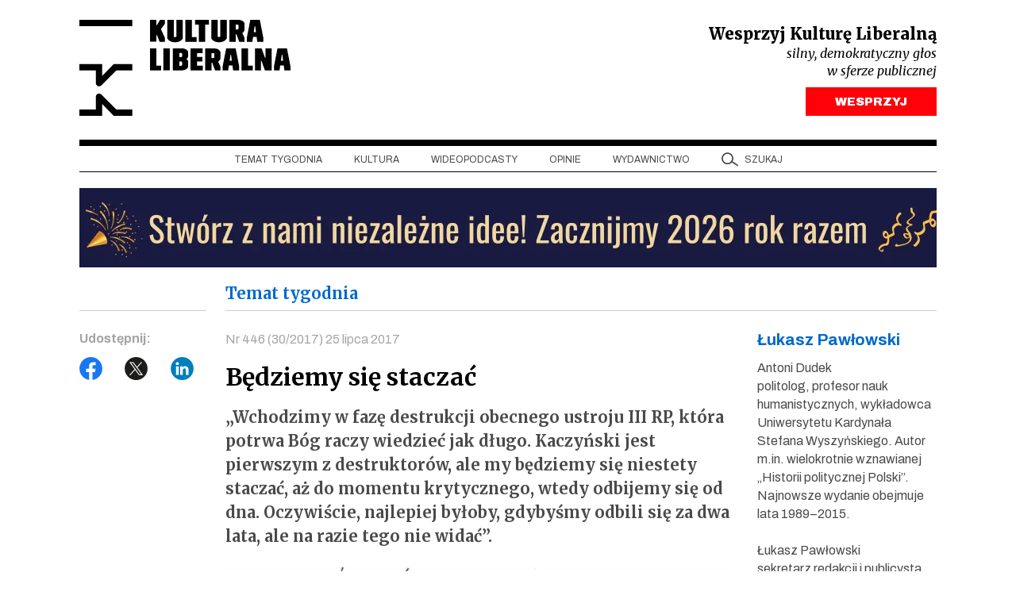

--- FILE ---
content_type: text/html; charset=UTF-8
request_url: https://kulturaliberalna.pl/2017/07/25/dudek-wywiad-kaczynski-polska-ustroj-iv-rp/
body_size: 26949
content:
<!DOCTYPE html>
<html lang="pl-PL" class="h-100">
<head>
<meta charset="UTF-8" />
<meta content="width=device-width, user-scalable=no, initial-scale=1.0, maximum-scale=1.0, minimum-scale=1.0" name="viewport">
<meta content="ie=edge" http-equiv="X-UA-Compatible">
<link rel="author" href="https://kulturaliberalna.pl/wp-content/themes/kultura-new/humans.txt" />
<link rel="profile" href="https://gmpg.org/xfn/11" />
<link rel="preconnect" href="https://fonts.googleapis.com">
<link rel="preconnect" href="https://fonts.gstatic.com" crossorigin>
<link rel="stylesheet" href="https://kulturaliberalna.pl/wp-content/themes/kultura-new/style.css" type="text/css" media="screen" />
<link rel="stylesheet" href="https://kulturaliberalna.pl/wp-content/themes/kultura-new/assets/build/css/main.css?v=1" type="text/css" media="screen"/>
<script defer src="https://kulturaliberalna.pl/wp-content/themes/kultura-new/assets/build/js/main.js?v=1"></script>
<script data-cfasync="false" data-no-defer="1" data-no-minify="1" data-no-optimize="1">var ewww_webp_supported=!1;function check_webp_feature(A,e){var w;e=void 0!==e?e:function(){},ewww_webp_supported?e(ewww_webp_supported):((w=new Image).onload=function(){ewww_webp_supported=0<w.width&&0<w.height,e&&e(ewww_webp_supported)},w.onerror=function(){e&&e(!1)},w.src="data:image/webp;base64,"+{alpha:"UklGRkoAAABXRUJQVlA4WAoAAAAQAAAAAAAAAAAAQUxQSAwAAAARBxAR/Q9ERP8DAABWUDggGAAAABQBAJ0BKgEAAQAAAP4AAA3AAP7mtQAAAA=="}[A])}check_webp_feature("alpha");</script><script data-cfasync="false" data-no-defer="1" data-no-minify="1" data-no-optimize="1">var Arrive=function(c,w){"use strict";if(c.MutationObserver&&"undefined"!=typeof HTMLElement){var r,a=0,u=(r=HTMLElement.prototype.matches||HTMLElement.prototype.webkitMatchesSelector||HTMLElement.prototype.mozMatchesSelector||HTMLElement.prototype.msMatchesSelector,{matchesSelector:function(e,t){return e instanceof HTMLElement&&r.call(e,t)},addMethod:function(e,t,r){var a=e[t];e[t]=function(){return r.length==arguments.length?r.apply(this,arguments):"function"==typeof a?a.apply(this,arguments):void 0}},callCallbacks:function(e,t){t&&t.options.onceOnly&&1==t.firedElems.length&&(e=[e[0]]);for(var r,a=0;r=e[a];a++)r&&r.callback&&r.callback.call(r.elem,r.elem);t&&t.options.onceOnly&&1==t.firedElems.length&&t.me.unbindEventWithSelectorAndCallback.call(t.target,t.selector,t.callback)},checkChildNodesRecursively:function(e,t,r,a){for(var i,n=0;i=e[n];n++)r(i,t,a)&&a.push({callback:t.callback,elem:i}),0<i.childNodes.length&&u.checkChildNodesRecursively(i.childNodes,t,r,a)},mergeArrays:function(e,t){var r,a={};for(r in e)e.hasOwnProperty(r)&&(a[r]=e[r]);for(r in t)t.hasOwnProperty(r)&&(a[r]=t[r]);return a},toElementsArray:function(e){return e=void 0!==e&&("number"!=typeof e.length||e===c)?[e]:e}}),e=(l.prototype.addEvent=function(e,t,r,a){a={target:e,selector:t,options:r,callback:a,firedElems:[]};return this._beforeAdding&&this._beforeAdding(a),this._eventsBucket.push(a),a},l.prototype.removeEvent=function(e){for(var t,r=this._eventsBucket.length-1;t=this._eventsBucket[r];r--)e(t)&&(this._beforeRemoving&&this._beforeRemoving(t),(t=this._eventsBucket.splice(r,1))&&t.length&&(t[0].callback=null))},l.prototype.beforeAdding=function(e){this._beforeAdding=e},l.prototype.beforeRemoving=function(e){this._beforeRemoving=e},l),t=function(i,n){var o=new e,l=this,s={fireOnAttributesModification:!1};return o.beforeAdding(function(t){var e=t.target;e!==c.document&&e!==c||(e=document.getElementsByTagName("html")[0]);var r=new MutationObserver(function(e){n.call(this,e,t)}),a=i(t.options);r.observe(e,a),t.observer=r,t.me=l}),o.beforeRemoving(function(e){e.observer.disconnect()}),this.bindEvent=function(e,t,r){t=u.mergeArrays(s,t);for(var a=u.toElementsArray(this),i=0;i<a.length;i++)o.addEvent(a[i],e,t,r)},this.unbindEvent=function(){var r=u.toElementsArray(this);o.removeEvent(function(e){for(var t=0;t<r.length;t++)if(this===w||e.target===r[t])return!0;return!1})},this.unbindEventWithSelectorOrCallback=function(r){var a=u.toElementsArray(this),i=r,e="function"==typeof r?function(e){for(var t=0;t<a.length;t++)if((this===w||e.target===a[t])&&e.callback===i)return!0;return!1}:function(e){for(var t=0;t<a.length;t++)if((this===w||e.target===a[t])&&e.selector===r)return!0;return!1};o.removeEvent(e)},this.unbindEventWithSelectorAndCallback=function(r,a){var i=u.toElementsArray(this);o.removeEvent(function(e){for(var t=0;t<i.length;t++)if((this===w||e.target===i[t])&&e.selector===r&&e.callback===a)return!0;return!1})},this},i=new function(){var s={fireOnAttributesModification:!1,onceOnly:!1,existing:!1};function n(e,t,r){return!(!u.matchesSelector(e,t.selector)||(e._id===w&&(e._id=a++),-1!=t.firedElems.indexOf(e._id)))&&(t.firedElems.push(e._id),!0)}var c=(i=new t(function(e){var t={attributes:!1,childList:!0,subtree:!0};return e.fireOnAttributesModification&&(t.attributes=!0),t},function(e,i){e.forEach(function(e){var t=e.addedNodes,r=e.target,a=[];null!==t&&0<t.length?u.checkChildNodesRecursively(t,i,n,a):"attributes"===e.type&&n(r,i)&&a.push({callback:i.callback,elem:r}),u.callCallbacks(a,i)})})).bindEvent;return i.bindEvent=function(e,t,r){t=void 0===r?(r=t,s):u.mergeArrays(s,t);var a=u.toElementsArray(this);if(t.existing){for(var i=[],n=0;n<a.length;n++)for(var o=a[n].querySelectorAll(e),l=0;l<o.length;l++)i.push({callback:r,elem:o[l]});if(t.onceOnly&&i.length)return r.call(i[0].elem,i[0].elem);setTimeout(u.callCallbacks,1,i)}c.call(this,e,t,r)},i},o=new function(){var a={};function i(e,t){return u.matchesSelector(e,t.selector)}var n=(o=new t(function(){return{childList:!0,subtree:!0}},function(e,r){e.forEach(function(e){var t=e.removedNodes,e=[];null!==t&&0<t.length&&u.checkChildNodesRecursively(t,r,i,e),u.callCallbacks(e,r)})})).bindEvent;return o.bindEvent=function(e,t,r){t=void 0===r?(r=t,a):u.mergeArrays(a,t),n.call(this,e,t,r)},o};d(HTMLElement.prototype),d(NodeList.prototype),d(HTMLCollection.prototype),d(HTMLDocument.prototype),d(Window.prototype);var n={};return s(i,n,"unbindAllArrive"),s(o,n,"unbindAllLeave"),n}function l(){this._eventsBucket=[],this._beforeAdding=null,this._beforeRemoving=null}function s(e,t,r){u.addMethod(t,r,e.unbindEvent),u.addMethod(t,r,e.unbindEventWithSelectorOrCallback),u.addMethod(t,r,e.unbindEventWithSelectorAndCallback)}function d(e){e.arrive=i.bindEvent,s(i,e,"unbindArrive"),e.leave=o.bindEvent,s(o,e,"unbindLeave")}}(window,void 0),ewww_webp_supported=!1;function check_webp_feature(e,t){var r;ewww_webp_supported?t(ewww_webp_supported):((r=new Image).onload=function(){ewww_webp_supported=0<r.width&&0<r.height,t(ewww_webp_supported)},r.onerror=function(){t(!1)},r.src="data:image/webp;base64,"+{alpha:"UklGRkoAAABXRUJQVlA4WAoAAAAQAAAAAAAAAAAAQUxQSAwAAAARBxAR/Q9ERP8DAABWUDggGAAAABQBAJ0BKgEAAQAAAP4AAA3AAP7mtQAAAA==",animation:"UklGRlIAAABXRUJQVlA4WAoAAAASAAAAAAAAAAAAQU5JTQYAAAD/////AABBTk1GJgAAAAAAAAAAAAAAAAAAAGQAAABWUDhMDQAAAC8AAAAQBxAREYiI/gcA"}[e])}function ewwwLoadImages(e){if(e){for(var t=document.querySelectorAll(".batch-image img, .image-wrapper a, .ngg-pro-masonry-item a, .ngg-galleria-offscreen-seo-wrapper a"),r=0,a=t.length;r<a;r++)ewwwAttr(t[r],"data-src",t[r].getAttribute("data-webp")),ewwwAttr(t[r],"data-thumbnail",t[r].getAttribute("data-webp-thumbnail"));for(var i=document.querySelectorAll("div.woocommerce-product-gallery__image"),r=0,a=i.length;r<a;r++)ewwwAttr(i[r],"data-thumb",i[r].getAttribute("data-webp-thumb"))}for(var n=document.querySelectorAll("video"),r=0,a=n.length;r<a;r++)ewwwAttr(n[r],"poster",e?n[r].getAttribute("data-poster-webp"):n[r].getAttribute("data-poster-image"));for(var o,l=document.querySelectorAll("img.ewww_webp_lazy_load"),r=0,a=l.length;r<a;r++)e&&(ewwwAttr(l[r],"data-lazy-srcset",l[r].getAttribute("data-lazy-srcset-webp")),ewwwAttr(l[r],"data-srcset",l[r].getAttribute("data-srcset-webp")),ewwwAttr(l[r],"data-lazy-src",l[r].getAttribute("data-lazy-src-webp")),ewwwAttr(l[r],"data-src",l[r].getAttribute("data-src-webp")),ewwwAttr(l[r],"data-orig-file",l[r].getAttribute("data-webp-orig-file")),ewwwAttr(l[r],"data-medium-file",l[r].getAttribute("data-webp-medium-file")),ewwwAttr(l[r],"data-large-file",l[r].getAttribute("data-webp-large-file")),null!=(o=l[r].getAttribute("srcset"))&&!1!==o&&o.includes("R0lGOD")&&ewwwAttr(l[r],"src",l[r].getAttribute("data-lazy-src-webp"))),l[r].className=l[r].className.replace(/\bewww_webp_lazy_load\b/,"");for(var s=document.querySelectorAll(".ewww_webp"),r=0,a=s.length;r<a;r++)e?(ewwwAttr(s[r],"srcset",s[r].getAttribute("data-srcset-webp")),ewwwAttr(s[r],"src",s[r].getAttribute("data-src-webp")),ewwwAttr(s[r],"data-orig-file",s[r].getAttribute("data-webp-orig-file")),ewwwAttr(s[r],"data-medium-file",s[r].getAttribute("data-webp-medium-file")),ewwwAttr(s[r],"data-large-file",s[r].getAttribute("data-webp-large-file")),ewwwAttr(s[r],"data-large_image",s[r].getAttribute("data-webp-large_image")),ewwwAttr(s[r],"data-src",s[r].getAttribute("data-webp-src"))):(ewwwAttr(s[r],"srcset",s[r].getAttribute("data-srcset-img")),ewwwAttr(s[r],"src",s[r].getAttribute("data-src-img"))),s[r].className=s[r].className.replace(/\bewww_webp\b/,"ewww_webp_loaded");window.jQuery&&jQuery.fn.isotope&&jQuery.fn.imagesLoaded&&(jQuery(".fusion-posts-container-infinite").imagesLoaded(function(){jQuery(".fusion-posts-container-infinite").hasClass("isotope")&&jQuery(".fusion-posts-container-infinite").isotope()}),jQuery(".fusion-portfolio:not(.fusion-recent-works) .fusion-portfolio-wrapper").imagesLoaded(function(){jQuery(".fusion-portfolio:not(.fusion-recent-works) .fusion-portfolio-wrapper").isotope()}))}function ewwwWebPInit(e){ewwwLoadImages(e),ewwwNggLoadGalleries(e),document.arrive(".ewww_webp",function(){ewwwLoadImages(e)}),document.arrive(".ewww_webp_lazy_load",function(){ewwwLoadImages(e)}),document.arrive("videos",function(){ewwwLoadImages(e)}),"loading"==document.readyState?document.addEventListener("DOMContentLoaded",ewwwJSONParserInit):("undefined"!=typeof galleries&&ewwwNggParseGalleries(e),ewwwWooParseVariations(e))}function ewwwAttr(e,t,r){null!=r&&!1!==r&&e.setAttribute(t,r)}function ewwwJSONParserInit(){"undefined"!=typeof galleries&&check_webp_feature("alpha",ewwwNggParseGalleries),check_webp_feature("alpha",ewwwWooParseVariations)}function ewwwWooParseVariations(e){if(e)for(var t=document.querySelectorAll("form.variations_form"),r=0,a=t.length;r<a;r++){var i=t[r].getAttribute("data-product_variations"),n=!1;try{for(var o in i=JSON.parse(i))void 0!==i[o]&&void 0!==i[o].image&&(void 0!==i[o].image.src_webp&&(i[o].image.src=i[o].image.src_webp,n=!0),void 0!==i[o].image.srcset_webp&&(i[o].image.srcset=i[o].image.srcset_webp,n=!0),void 0!==i[o].image.full_src_webp&&(i[o].image.full_src=i[o].image.full_src_webp,n=!0),void 0!==i[o].image.gallery_thumbnail_src_webp&&(i[o].image.gallery_thumbnail_src=i[o].image.gallery_thumbnail_src_webp,n=!0),void 0!==i[o].image.thumb_src_webp&&(i[o].image.thumb_src=i[o].image.thumb_src_webp,n=!0));n&&ewwwAttr(t[r],"data-product_variations",JSON.stringify(i))}catch(e){}}}function ewwwNggParseGalleries(e){if(e)for(var t in galleries){var r=galleries[t];galleries[t].images_list=ewwwNggParseImageList(r.images_list)}}function ewwwNggLoadGalleries(e){e&&document.addEventListener("ngg.galleria.themeadded",function(e,t){window.ngg_galleria._create_backup=window.ngg_galleria.create,window.ngg_galleria.create=function(e,t){var r=$(e).data("id");return galleries["gallery_"+r].images_list=ewwwNggParseImageList(galleries["gallery_"+r].images_list),window.ngg_galleria._create_backup(e,t)}})}function ewwwNggParseImageList(e){for(var t in e){var r=e[t];if(void 0!==r["image-webp"]&&(e[t].image=r["image-webp"],delete e[t]["image-webp"]),void 0!==r["thumb-webp"]&&(e[t].thumb=r["thumb-webp"],delete e[t]["thumb-webp"]),void 0!==r.full_image_webp&&(e[t].full_image=r.full_image_webp,delete e[t].full_image_webp),void 0!==r.srcsets)for(var a in r.srcsets)nggSrcset=r.srcsets[a],void 0!==r.srcsets[a+"-webp"]&&(e[t].srcsets[a]=r.srcsets[a+"-webp"],delete e[t].srcsets[a+"-webp"]);if(void 0!==r.full_srcsets)for(var i in r.full_srcsets)nggFSrcset=r.full_srcsets[i],void 0!==r.full_srcsets[i+"-webp"]&&(e[t].full_srcsets[i]=r.full_srcsets[i+"-webp"],delete e[t].full_srcsets[i+"-webp"])}return e}check_webp_feature("alpha",ewwwWebPInit);</script><meta name='robots' content='index, follow, max-image-preview:large, max-snippet:-1, max-video-preview:-1' />
<!-- This site is optimized with the Yoast SEO plugin v26.5 - https://yoast.com/wordpress/plugins/seo/ -->
<title>Będziemy się staczać | Rozmowa z prof. Antonim Dudkiem</title>
<meta name="description" content="„Istotą polityki PiS-u nie jest zmiana procedur, ale wymiana ludzi. Kaczyński wierzy w to, że jak zastąpi «ich» ludzi «naszymi», to problemy znikną”." />
<link rel="canonical" href="https://kulturaliberalna.pl/2017/07/25/dudek-wywiad-kaczynski-polska-ustroj-iv-rp/" />
<meta property="og:locale" content="pl_PL" />
<meta property="og:type" content="article" />
<meta property="og:title" content="Będziemy się staczać | Rozmowa z prof. Antonim Dudkiem" />
<meta property="og:description" content="„Istotą polityki PiS-u nie jest zmiana procedur, ale wymiana ludzi. Kaczyński wierzy w to, że jak zastąpi «ich» ludzi «naszymi», to problemy znikną”." />
<meta property="og:url" content="https://kulturaliberalna.pl/2017/07/25/dudek-wywiad-kaczynski-polska-ustroj-iv-rp/" />
<meta property="og:site_name" content="Kultura Liberalna" />
<meta property="article:publisher" content="https://www.facebook.com/KulturaLiberalna" />
<meta property="article:published_time" content="2017-07-24T22:03:53+00:00" />
<meta property="article:modified_time" content="2017-07-27T14:10:32+00:00" />
<meta property="og:image" content="https://kulturaliberalna.pl/wp-content/uploads/2017/07/Ilu_3_Dudek.jpg" />
<meta property="og:image:width" content="2791" />
<meta property="og:image:height" content="2084" />
<meta property="og:image:type" content="image/jpeg" />
<meta name="author" content="kubabodziony" />
<meta name="twitter:card" content="summary_large_image" />
<meta name="twitter:creator" content="@kultliberalna" />
<meta name="twitter:site" content="@kultliberalna" />
<script type="application/ld+json" class="yoast-schema-graph">{"@context":"https://schema.org","@graph":[{"@type":"Article","@id":"https://kulturaliberalna.pl/2017/07/25/dudek-wywiad-kaczynski-polska-ustroj-iv-rp/#article","isPartOf":{"@id":"https://kulturaliberalna.pl/2017/07/25/dudek-wywiad-kaczynski-polska-ustroj-iv-rp/"},"author":{"name":"kubabodziony","@id":"https://kulturaliberalna.pl/#/schema/person/851b4cd36d2a704726ddc2bb0c0b3d83"},"headline":"Będziemy się staczać","datePublished":"2017-07-24T22:03:53+00:00","dateModified":"2017-07-27T14:10:32+00:00","mainEntityOfPage":{"@id":"https://kulturaliberalna.pl/2017/07/25/dudek-wywiad-kaczynski-polska-ustroj-iv-rp/"},"wordCount":4805,"commentCount":0,"publisher":{"@id":"https://kulturaliberalna.pl/#organization"},"image":{"@id":"https://kulturaliberalna.pl/2017/07/25/dudek-wywiad-kaczynski-polska-ustroj-iv-rp/#primaryimage"},"thumbnailUrl":"https://kulturaliberalna.pl/wp-content/uploads/2017/07/Ilu_3_Dudek.jpg","keywords":["446","Antoni Dudek","demokracja","III RP","IV RP","Jarosław Kaczyński","Łukasz Pawłowski","media","nr 446","PiS","Polska","Prawo i Sprawiedliwość","rozmowa","Sąd Najwyższy","sądy","Trybunał Konstytucyjny","ustrój","wybory","wywiad","Zbigniew Ziobro"],"articleSection":["Temat tygodnia"],"inLanguage":"pl-PL","potentialAction":[{"@type":"CommentAction","name":"Comment","target":["https://kulturaliberalna.pl/2017/07/25/dudek-wywiad-kaczynski-polska-ustroj-iv-rp/#respond"]}]},{"@type":"WebPage","@id":"https://kulturaliberalna.pl/2017/07/25/dudek-wywiad-kaczynski-polska-ustroj-iv-rp/","url":"https://kulturaliberalna.pl/2017/07/25/dudek-wywiad-kaczynski-polska-ustroj-iv-rp/","name":"Będziemy się staczać | Rozmowa z prof. Antonim Dudkiem","isPartOf":{"@id":"https://kulturaliberalna.pl/#website"},"primaryImageOfPage":{"@id":"https://kulturaliberalna.pl/2017/07/25/dudek-wywiad-kaczynski-polska-ustroj-iv-rp/#primaryimage"},"image":{"@id":"https://kulturaliberalna.pl/2017/07/25/dudek-wywiad-kaczynski-polska-ustroj-iv-rp/#primaryimage"},"thumbnailUrl":"https://kulturaliberalna.pl/wp-content/uploads/2017/07/Ilu_3_Dudek.jpg","datePublished":"2017-07-24T22:03:53+00:00","dateModified":"2017-07-27T14:10:32+00:00","description":"„Istotą polityki PiS-u nie jest zmiana procedur, ale wymiana ludzi. Kaczyński wierzy w to, że jak zastąpi «ich» ludzi «naszymi», to problemy znikną”.","breadcrumb":{"@id":"https://kulturaliberalna.pl/2017/07/25/dudek-wywiad-kaczynski-polska-ustroj-iv-rp/#breadcrumb"},"inLanguage":"pl-PL","potentialAction":[{"@type":"ReadAction","target":["https://kulturaliberalna.pl/2017/07/25/dudek-wywiad-kaczynski-polska-ustroj-iv-rp/"]}]},{"@type":"ImageObject","inLanguage":"pl-PL","@id":"https://kulturaliberalna.pl/2017/07/25/dudek-wywiad-kaczynski-polska-ustroj-iv-rp/#primaryimage","url":"https://kulturaliberalna.pl/wp-content/uploads/2017/07/Ilu_3_Dudek.jpg","contentUrl":"https://kulturaliberalna.pl/wp-content/uploads/2017/07/Ilu_3_Dudek.jpg","width":1920,"height":1434,"caption":"Ilustracja: Max Skorwider"},{"@type":"BreadcrumbList","@id":"https://kulturaliberalna.pl/2017/07/25/dudek-wywiad-kaczynski-polska-ustroj-iv-rp/#breadcrumb","itemListElement":[{"@type":"ListItem","position":1,"name":"Strona główna","item":"https://kulturaliberalna.pl/"},{"@type":"ListItem","position":2,"name":"Będziemy się staczać"}]},{"@type":"WebSite","@id":"https://kulturaliberalna.pl/#website","url":"https://kulturaliberalna.pl/","name":"Kultura Liberalna","description":"Z centrum widać najwięcej","publisher":{"@id":"https://kulturaliberalna.pl/#organization"},"potentialAction":[{"@type":"SearchAction","target":{"@type":"EntryPoint","urlTemplate":"https://kulturaliberalna.pl/?s={search_term_string}"},"query-input":{"@type":"PropertyValueSpecification","valueRequired":true,"valueName":"search_term_string"}}],"inLanguage":"pl-PL"},{"@type":"Organization","@id":"https://kulturaliberalna.pl/#organization","name":"Kultura Liberalna","url":"https://kulturaliberalna.pl/","logo":{"@type":"ImageObject","inLanguage":"pl-PL","@id":"https://kulturaliberalna.pl/#/schema/logo/image/","url":"https://kulturaliberalna.pl/wp-content/uploads/2014/12/Kultura_Liberalna_nowe-logo.png","contentUrl":"https://kulturaliberalna.pl/wp-content/uploads/2014/12/Kultura_Liberalna_nowe-logo.png","width":852,"height":316,"caption":"Kultura Liberalna"},"image":{"@id":"https://kulturaliberalna.pl/#/schema/logo/image/"},"sameAs":["https://www.facebook.com/KulturaLiberalna","https://x.com/kultliberalna","https://www.youtube.com/@KulturaLiberalna","https://www.instagram.com/kulturaliberalna","https://pl.linkedin.com/company/kultura-liberalna","https://open.spotify.com/show/2lU7DoPRLOQZRfU80RraZh?si=77956e6275fb4cb7"]},{"@type":"Person","@id":"https://kulturaliberalna.pl/#/schema/person/851b4cd36d2a704726ddc2bb0c0b3d83","name":"kubabodziony","url":"https://kulturaliberalna.pl/author/ab98a6b5bbac5de5/"}]}</script>
<!-- / Yoast SEO plugin. -->
<link rel='dns-prefetch' href='//js.stripe.com' />
<link rel="alternate" type="application/rss+xml" title="Kultura Liberalna &raquo; Kanał z wpisami" href="https://kulturaliberalna.pl/feed/" />
<link rel="alternate" type="application/rss+xml" title="Kultura Liberalna &raquo; Kanał z komentarzami" href="https://kulturaliberalna.pl/comments/feed/" />
<link rel="alternate" title="oEmbed (JSON)" type="application/json+oembed" href="https://kulturaliberalna.pl/wp-json/oembed/1.0/embed?url=https%3A%2F%2Fkulturaliberalna.pl%2F2017%2F07%2F25%2Fdudek-wywiad-kaczynski-polska-ustroj-iv-rp%2F" />
<link rel="alternate" title="oEmbed (XML)" type="text/xml+oembed" href="https://kulturaliberalna.pl/wp-json/oembed/1.0/embed?url=https%3A%2F%2Fkulturaliberalna.pl%2F2017%2F07%2F25%2Fdudek-wywiad-kaczynski-polska-ustroj-iv-rp%2F&#038;format=xml" />
<style id='wp-img-auto-sizes-contain-inline-css' type='text/css'>
img:is([sizes=auto i],[sizes^="auto," i]){contain-intrinsic-size:3000px 1500px}
/*# sourceURL=wp-img-auto-sizes-contain-inline-css */
</style>
<style>.wp-block-gallery.is-cropped .blocks-gallery-item picture{height:100%;width:100%;}</style>
<script>
(function (w, d, s, l, i) {
w[l] = w[l] || [];
w[l].push({
'gtm.start':
new Date().getTime(), event: 'gtm.js'
});
var f = d.getElementsByTagName(s)[0],
j = d.createElement(s), dl = l != 'dataLayer' ? '&l=' + l : '';
j.async = true;
j.src =
'https://www.googletagmanager.com/gtm.js?id=' + i + dl;
f.parentNode.insertBefore(j, f);
})(window, document, 'script', 'dataLayer', 'GTM-5KMZGB');
</script>
<noscript>
<iframe src="https://www.googletagmanager.com/ns.html?id=GTM-5KMZGB" height="0"
width="0" style="display:none;visibility:hidden"></iframe>
</noscript>
<script>
!function (f, b, e, v, n, t, s) {
if (f.fbq) return;
n = f.fbq = function () {
n.callMethod ?
n.callMethod.apply(n, arguments) : n.queue.push(arguments)
};
if (!f._fbq) f._fbq = n;
n.push = n;
n.loaded = !0;
n.version = '2.0';
n.queue = [];
t = b.createElement(e);
t.async = !0;
t.src = v;
s = b.getElementsByTagName(e)[0];
s.parentNode.insertBefore(t, s)
}(window, document, 'script',
'https://connect.facebook.net/en_US/fbevents.js');
fbq('init', '1437595050272009');
fbq('track', 'PageView');
</script>
<noscript>
<img height="1" width="1"
src="https://www.facebook.com/tr?id=1437595050272009&ev=PageView&noscript=1"/>
</noscript>
<script>
(function(m, o, n, t, e, r, _){
m['__GetResponseAnalyticsObject'] = e;m[e] = m[e] || function() {(m[e].q = m[e].q || []).push(arguments)};
r = o.createElement(n);_ = o.getElementsByTagName(n)[0];r.async = 1;r.src = t;r.setAttribute('crossorigin', 'use-credentials');_.parentNode .insertBefore(r, _);
})(window, document, 'script', 'https://an.gr-wcon.com/script/75a942fe-1489-47e9-8afe-a3c16ccba6c2/ga.js', 'GrTracking');
</script>
<style id='global-styles-inline-css' type='text/css'>
:root{--wp--preset--aspect-ratio--square: 1;--wp--preset--aspect-ratio--4-3: 4/3;--wp--preset--aspect-ratio--3-4: 3/4;--wp--preset--aspect-ratio--3-2: 3/2;--wp--preset--aspect-ratio--2-3: 2/3;--wp--preset--aspect-ratio--16-9: 16/9;--wp--preset--aspect-ratio--9-16: 9/16;--wp--preset--color--black: #000000;--wp--preset--color--cyan-bluish-gray: #abb8c3;--wp--preset--color--white: #ffffff;--wp--preset--color--pale-pink: #f78da7;--wp--preset--color--vivid-red: #cf2e2e;--wp--preset--color--luminous-vivid-orange: #ff6900;--wp--preset--color--luminous-vivid-amber: #fcb900;--wp--preset--color--light-green-cyan: #7bdcb5;--wp--preset--color--vivid-green-cyan: #00d084;--wp--preset--color--pale-cyan-blue: #8ed1fc;--wp--preset--color--vivid-cyan-blue: #0693e3;--wp--preset--color--vivid-purple: #9b51e0;--wp--preset--gradient--vivid-cyan-blue-to-vivid-purple: linear-gradient(135deg,rgb(6,147,227) 0%,rgb(155,81,224) 100%);--wp--preset--gradient--light-green-cyan-to-vivid-green-cyan: linear-gradient(135deg,rgb(122,220,180) 0%,rgb(0,208,130) 100%);--wp--preset--gradient--luminous-vivid-amber-to-luminous-vivid-orange: linear-gradient(135deg,rgb(252,185,0) 0%,rgb(255,105,0) 100%);--wp--preset--gradient--luminous-vivid-orange-to-vivid-red: linear-gradient(135deg,rgb(255,105,0) 0%,rgb(207,46,46) 100%);--wp--preset--gradient--very-light-gray-to-cyan-bluish-gray: linear-gradient(135deg,rgb(238,238,238) 0%,rgb(169,184,195) 100%);--wp--preset--gradient--cool-to-warm-spectrum: linear-gradient(135deg,rgb(74,234,220) 0%,rgb(151,120,209) 20%,rgb(207,42,186) 40%,rgb(238,44,130) 60%,rgb(251,105,98) 80%,rgb(254,248,76) 100%);--wp--preset--gradient--blush-light-purple: linear-gradient(135deg,rgb(255,206,236) 0%,rgb(152,150,240) 100%);--wp--preset--gradient--blush-bordeaux: linear-gradient(135deg,rgb(254,205,165) 0%,rgb(254,45,45) 50%,rgb(107,0,62) 100%);--wp--preset--gradient--luminous-dusk: linear-gradient(135deg,rgb(255,203,112) 0%,rgb(199,81,192) 50%,rgb(65,88,208) 100%);--wp--preset--gradient--pale-ocean: linear-gradient(135deg,rgb(255,245,203) 0%,rgb(182,227,212) 50%,rgb(51,167,181) 100%);--wp--preset--gradient--electric-grass: linear-gradient(135deg,rgb(202,248,128) 0%,rgb(113,206,126) 100%);--wp--preset--gradient--midnight: linear-gradient(135deg,rgb(2,3,129) 0%,rgb(40,116,252) 100%);--wp--preset--font-size--small: 13px;--wp--preset--font-size--medium: 20px;--wp--preset--font-size--large: 36px;--wp--preset--font-size--x-large: 42px;--wp--preset--spacing--20: 0.44rem;--wp--preset--spacing--30: 0.67rem;--wp--preset--spacing--40: 1rem;--wp--preset--spacing--50: 1.5rem;--wp--preset--spacing--60: 2.25rem;--wp--preset--spacing--70: 3.38rem;--wp--preset--spacing--80: 5.06rem;--wp--preset--shadow--natural: 6px 6px 9px rgba(0, 0, 0, 0.2);--wp--preset--shadow--deep: 12px 12px 50px rgba(0, 0, 0, 0.4);--wp--preset--shadow--sharp: 6px 6px 0px rgba(0, 0, 0, 0.2);--wp--preset--shadow--outlined: 6px 6px 0px -3px rgb(255, 255, 255), 6px 6px rgb(0, 0, 0);--wp--preset--shadow--crisp: 6px 6px 0px rgb(0, 0, 0);}:where(.is-layout-flex){gap: 0.5em;}:where(.is-layout-grid){gap: 0.5em;}body .is-layout-flex{display: flex;}.is-layout-flex{flex-wrap: wrap;align-items: center;}.is-layout-flex > :is(*, div){margin: 0;}body .is-layout-grid{display: grid;}.is-layout-grid > :is(*, div){margin: 0;}:where(.wp-block-columns.is-layout-flex){gap: 2em;}:where(.wp-block-columns.is-layout-grid){gap: 2em;}:where(.wp-block-post-template.is-layout-flex){gap: 1.25em;}:where(.wp-block-post-template.is-layout-grid){gap: 1.25em;}.has-black-color{color: var(--wp--preset--color--black) !important;}.has-cyan-bluish-gray-color{color: var(--wp--preset--color--cyan-bluish-gray) !important;}.has-white-color{color: var(--wp--preset--color--white) !important;}.has-pale-pink-color{color: var(--wp--preset--color--pale-pink) !important;}.has-vivid-red-color{color: var(--wp--preset--color--vivid-red) !important;}.has-luminous-vivid-orange-color{color: var(--wp--preset--color--luminous-vivid-orange) !important;}.has-luminous-vivid-amber-color{color: var(--wp--preset--color--luminous-vivid-amber) !important;}.has-light-green-cyan-color{color: var(--wp--preset--color--light-green-cyan) !important;}.has-vivid-green-cyan-color{color: var(--wp--preset--color--vivid-green-cyan) !important;}.has-pale-cyan-blue-color{color: var(--wp--preset--color--pale-cyan-blue) !important;}.has-vivid-cyan-blue-color{color: var(--wp--preset--color--vivid-cyan-blue) !important;}.has-vivid-purple-color{color: var(--wp--preset--color--vivid-purple) !important;}.has-black-background-color{background-color: var(--wp--preset--color--black) !important;}.has-cyan-bluish-gray-background-color{background-color: var(--wp--preset--color--cyan-bluish-gray) !important;}.has-white-background-color{background-color: var(--wp--preset--color--white) !important;}.has-pale-pink-background-color{background-color: var(--wp--preset--color--pale-pink) !important;}.has-vivid-red-background-color{background-color: var(--wp--preset--color--vivid-red) !important;}.has-luminous-vivid-orange-background-color{background-color: var(--wp--preset--color--luminous-vivid-orange) !important;}.has-luminous-vivid-amber-background-color{background-color: var(--wp--preset--color--luminous-vivid-amber) !important;}.has-light-green-cyan-background-color{background-color: var(--wp--preset--color--light-green-cyan) !important;}.has-vivid-green-cyan-background-color{background-color: var(--wp--preset--color--vivid-green-cyan) !important;}.has-pale-cyan-blue-background-color{background-color: var(--wp--preset--color--pale-cyan-blue) !important;}.has-vivid-cyan-blue-background-color{background-color: var(--wp--preset--color--vivid-cyan-blue) !important;}.has-vivid-purple-background-color{background-color: var(--wp--preset--color--vivid-purple) !important;}.has-black-border-color{border-color: var(--wp--preset--color--black) !important;}.has-cyan-bluish-gray-border-color{border-color: var(--wp--preset--color--cyan-bluish-gray) !important;}.has-white-border-color{border-color: var(--wp--preset--color--white) !important;}.has-pale-pink-border-color{border-color: var(--wp--preset--color--pale-pink) !important;}.has-vivid-red-border-color{border-color: var(--wp--preset--color--vivid-red) !important;}.has-luminous-vivid-orange-border-color{border-color: var(--wp--preset--color--luminous-vivid-orange) !important;}.has-luminous-vivid-amber-border-color{border-color: var(--wp--preset--color--luminous-vivid-amber) !important;}.has-light-green-cyan-border-color{border-color: var(--wp--preset--color--light-green-cyan) !important;}.has-vivid-green-cyan-border-color{border-color: var(--wp--preset--color--vivid-green-cyan) !important;}.has-pale-cyan-blue-border-color{border-color: var(--wp--preset--color--pale-cyan-blue) !important;}.has-vivid-cyan-blue-border-color{border-color: var(--wp--preset--color--vivid-cyan-blue) !important;}.has-vivid-purple-border-color{border-color: var(--wp--preset--color--vivid-purple) !important;}.has-vivid-cyan-blue-to-vivid-purple-gradient-background{background: var(--wp--preset--gradient--vivid-cyan-blue-to-vivid-purple) !important;}.has-light-green-cyan-to-vivid-green-cyan-gradient-background{background: var(--wp--preset--gradient--light-green-cyan-to-vivid-green-cyan) !important;}.has-luminous-vivid-amber-to-luminous-vivid-orange-gradient-background{background: var(--wp--preset--gradient--luminous-vivid-amber-to-luminous-vivid-orange) !important;}.has-luminous-vivid-orange-to-vivid-red-gradient-background{background: var(--wp--preset--gradient--luminous-vivid-orange-to-vivid-red) !important;}.has-very-light-gray-to-cyan-bluish-gray-gradient-background{background: var(--wp--preset--gradient--very-light-gray-to-cyan-bluish-gray) !important;}.has-cool-to-warm-spectrum-gradient-background{background: var(--wp--preset--gradient--cool-to-warm-spectrum) !important;}.has-blush-light-purple-gradient-background{background: var(--wp--preset--gradient--blush-light-purple) !important;}.has-blush-bordeaux-gradient-background{background: var(--wp--preset--gradient--blush-bordeaux) !important;}.has-luminous-dusk-gradient-background{background: var(--wp--preset--gradient--luminous-dusk) !important;}.has-pale-ocean-gradient-background{background: var(--wp--preset--gradient--pale-ocean) !important;}.has-electric-grass-gradient-background{background: var(--wp--preset--gradient--electric-grass) !important;}.has-midnight-gradient-background{background: var(--wp--preset--gradient--midnight) !important;}.has-small-font-size{font-size: var(--wp--preset--font-size--small) !important;}.has-medium-font-size{font-size: var(--wp--preset--font-size--medium) !important;}.has-large-font-size{font-size: var(--wp--preset--font-size--large) !important;}.has-x-large-font-size{font-size: var(--wp--preset--font-size--x-large) !important;}
/*# sourceURL=global-styles-inline-css */
</style>
</head>
<body class="article wp-singular post-template-default single single-post postid-64346 single-format-standard wp-theme-kultura-new d-flex flex-column h-100">
<div class="container page ">
<a class="skip-link screen-reader-text" href="#main">Przejdź do treści</a>
<header class="hstack">
<a class="logotype" href="https://kulturaliberalna.pl">Kultura Liberalna</a>
<div class="support">
<h4>Wesprzyj Kulturę Liberalną</h4>
<h6>silny, demokratyczny głos</h6>
<h6>w sferze publicznej</h6>
<a href="https://kulturaliberalna.pl/wesprzyj/" class="btn btn-support">WESPRZYJ</a>
</div>
</header>
<nav class="nav nav-underline nav-desktop sticky-top">
<a class="nav-link menu-item menu-item-type-taxonomy menu-item-object-category current-post-ancestor current-menu-parent current-post-parent menu-item-100385" target="_self" href="https://kulturaliberalna.pl/kategoria/temat-tygodnia/">
Temat tygodnia
</a>
<a class="nav-link menu-item menu-item-type-taxonomy menu-item-object-category menu-item-100386" target="_self" href="https://kulturaliberalna.pl/kategoria/kultura/">
Kultura
</a>
<a class="nav-link menu-item menu-item-type-taxonomy menu-item-object-category menu-item-100387" target="_self" href="https://kulturaliberalna.pl/kategoria/wideopodcasty/">
Wideopodcasty
</a>
<a class="nav-link menu-item menu-item-type-taxonomy menu-item-object-category menu-item-100388" target="_self" href="https://kulturaliberalna.pl/kategoria/opinie/">
Opinie
</a>
<a class="nav-link menu-item menu-item-type-custom menu-item-object-custom menu-item-100389" target="_self" href="/wydawnictwo">
Wydawnictwo
</a>
<a aria-controls="desktopSearch" class="nav-link nav-icon nav-icon-search nav-search-button"
data-bs-toggle="offcanvas"
href="#desktopSearch" role="button" title="search bar">szukaj</a>
</nav>
<main id="main" class="">
<div class="advertisement-slot global-slot-top">
<a href="https://kulturaliberalna.pl/wesprzyj/" class="d-none d-md-block"
target="">
<picture>
<source srcset="https://kulturaliberalna.pl/wp-content/uploads/2024/12/Baner-strona-WWW-top-1080-x-50-1080-x-100-px-17.webp" type="image/webp">
<source srcset="https://kulturaliberalna.pl/wp-content/uploads/2024/12/Baner-strona-WWW-top-1080-x-50-1080-x-100-px-17.jpg" type="image/jpeg">
<img loading="lazy" src="https://kulturaliberalna.pl/wp-content/uploads/2024/12/Baner-strona-WWW-top-1080-x-50-1080-x-100-px-17.jpg" alt="" class="">
</picture>
</a>
</div>
<div class="row gx-4">
<div class="col-3 d-none d-lg-flex">
<section class="social-sidebar social-share">
<div class="top">
<div class="title">
<h4>&nbsp;</h4>
</div>
<h6>Udostępnij:</h6>
<ul>
<li>
<a href="https://www.facebook.com/sharer/sharer.php?u=https%3A%2F%2Fkulturaliberalna.pl%2F2017%2F07%2F25%2Fdudek-wywiad-kaczynski-polska-ustroj-iv-rp%2F" class="facebook" target="_blank"
title="Udostępnij przez Facebook">
Facebook
</a>
</li>
<li>
<a href="https://twitter.com/intent/tweet?url=https%3A%2F%2Fkulturaliberalna.pl%2F2017%2F07%2F25%2Fdudek-wywiad-kaczynski-polska-ustroj-iv-rp%2F&text=B%C4%99dziemy+si%C4%99+stacza%C4%87" class="x" target="_blank"
title="Udostępnij przez X">
X
</a>
</li>
<li>
<a href="https://www.linkedin.com/sharing/share-offsite/?url=https%3A%2F%2Fkulturaliberalna.pl%2F2017%2F07%2F25%2Fdudek-wywiad-kaczynski-polska-ustroj-iv-rp%2F" class="linkedin" target="_blank"
title="Udostępnij przez LinkedIn">
LinkedIn
</a>
</li>
</ul>
</div>
<div class="bottom">
<h6>Udostępnij:</h6>
<ul>
<li>
<a href="https://www.facebook.com/sharer/sharer.php?u=https%3A%2F%2Fkulturaliberalna.pl%2F2017%2F07%2F25%2Fdudek-wywiad-kaczynski-polska-ustroj-iv-rp%2F" class="facebook" target="_blank"
title="Udostępnij przez Facebook">
Facebook
</a>
</li>
<li>
<a href="https://twitter.com/intent/tweet?url=https%3A%2F%2Fkulturaliberalna.pl%2F2017%2F07%2F25%2Fdudek-wywiad-kaczynski-polska-ustroj-iv-rp%2F&text=B%C4%99dziemy+si%C4%99+stacza%C4%87" class="x" target="_blank"
title="Udostępnij przez X">
X
</a>
</li>
<li>
<a href="https://www.linkedin.com/sharing/share-offsite/?url=https%3A%2F%2Fkulturaliberalna.pl%2F2017%2F07%2F25%2Fdudek-wywiad-kaczynski-polska-ustroj-iv-rp%2F" class="linkedin" target="_blank"
title="Udostępnij przez LinkedIn">
LinkedIn
</a>
</li>
</ul>
</div>
</section>
</div>
<div class="col-18 col-lg-15 col-content">
<section class=" ">
<div class="title">
<h4>Temat tygodnia</h4>
</div>
</section>
<div class="row">
<div class="col-18 col-lg-13">
<article class="post-type-post" id="post-64346">
<a href="https://kulturaliberalna.pl/tag/nr-446/" class="h6 topic-number">
Nr 446 (30/2017) 25 lipca 2017
</a>
<h1 class="post-title">Będziemy się staczać</h1>
<p class="lead">
„Wchodzimy w fazę destrukcji obecnego ustroju III RP, która potrwa Bóg raczy wiedzieć jak długo. Kaczyński jest pierwszym z destruktorów, ale my będziemy się niestety staczać, aż do momentu krytycznego, wtedy odbijemy się od dna. Oczywiście, najlepiej byłoby, gdybyśmy odbili się za dwa lata, ale na razie tego nie widać”.
</p>
<div class="mobile-author">
<a aria-disabled="true" tabindex="-1" class="pe-none author-item ">
Łukasz Pawłowski
</a>
</div>
<figure class="figure featured-image">
<picture>
<source srcset="https://kulturaliberalna.pl/wp-content/uploads/2017/07/Ilu_3_Dudek-735x490.webp" type="image/webp">
<source srcset="https://kulturaliberalna.pl/wp-content/uploads/2017/07/Ilu_3_Dudek-735x490.jpg" type="image/jpeg">
<img loading="lazy" src="https://kulturaliberalna.pl/wp-content/uploads/2017/07/Ilu_3_Dudek-735x490.jpg" alt="" class="">
</picture>
<figcaption class="wp-caption-text text-end">
Ilustracja: Max Skorwider
</figcaption>
</figure>
<div class="social-share in-text">
<h6>Udostępnij:</h6>
<ul>
<li>
<a href="https://www.facebook.com/sharer/sharer.php?u=https%3A%2F%2Fkulturaliberalna.pl%2F2017%2F07%2F25%2Fdudek-wywiad-kaczynski-polska-ustroj-iv-rp%2F" class="facebook" target="_blank"
title="Udostępnij przez Facebook">
Facebook
</a>
</li>
<li>
<a href="https://twitter.com/intent/tweet?url=https%3A%2F%2Fkulturaliberalna.pl%2F2017%2F07%2F25%2Fdudek-wywiad-kaczynski-polska-ustroj-iv-rp%2F&text=B%C4%99dziemy+si%C4%99+stacza%C4%87" class="x" target="_blank"
title="Udostępnij przez X">
X
</a>
</li>
<li>
<a href="https://www.linkedin.com/sharing/share-offsite/?url=https%3A%2F%2Fkulturaliberalna.pl%2F2017%2F07%2F25%2Fdudek-wywiad-kaczynski-polska-ustroj-iv-rp%2F" class="linkedin" target="_blank"
title="Udostępnij przez LinkedIn">
LinkedIn
</a>
</li>
</ul>
</div>
<div class="post-content">
<p><strong>Łukasz Pawłowski: Andrzej Duda zdecydował o częściowym zawetowaniu propozycji PiS-u dotyczących zmian w Sądzie Najwyższym i Krajowej Radzie Sądownictwa. Czy tą decyzją prezydent krzyżuje partii szyki i wybija się na niepodległość? A może odwrotnie, rzuca PiS-owi koło ratunkowe, bo stawia opozycję w trudnej sytuacji – nie wiadomo, czy dalej protestować – gładko wprowadza ustawę o sądach powszechnych, a do ustawy o KRS i SN pozwala Kaczyńskiemu wrócić w korzystniejszym czasie?<br />
</strong><br />
<strong>Antoni Dudek</strong>: Moim zdaniem to najważniejsze wydarzenie w polskiej polityce po wyborach parlamentarnych z 2015 r. Andrzej Duda wylał wiadro lodowatej wody na rozgrzane głowy pisowskich rewolucjonistów. Wetując dwie z trzech ustaw mających przewrócić do góry nogami polskie sądownictwo, Duda dał jasny sygnał: w dalszym ciągu popiera zmiany w wymiarze sprawiedliwości, których oczekuje większość Polaków, ale nie akceptuje sposobu, w jaki były one wprowadzane w życie oraz ich wątpliwej zawartości. Prezydent odrzucił niechlujstwo legislacyjne, ale i przepisy, z których niektóre pozostawały w sprzeczności z Konstytucją.</p>
<p><a href="https://kulturaliberalna.pl/2017/07/25/kuisz-historia-niszczenia-panstwa-prawa/"><picture><source srcset="https://kulturaliberalna.pl/wp-content/uploads/2017/07/Kuisz.jpg.webp 1250w, https://kulturaliberalna.pl/wp-content/uploads/2017/07/Kuisz-550x92.jpg.webp 550w, https://kulturaliberalna.pl/wp-content/uploads/2017/07/Kuisz-200x33.jpg.webp 200w, https://kulturaliberalna.pl/wp-content/uploads/2017/07/Kuisz-768x128.jpg.webp 768w, https://kulturaliberalna.pl/wp-content/uploads/2017/07/Kuisz-750x125.jpg.webp 750w, https://kulturaliberalna.pl/wp-content/uploads/2017/07/Kuisz-216x36.jpg.webp 216w, https://kulturaliberalna.pl/wp-content/uploads/2017/07/Kuisz-155x26.jpg.webp 155w, https://kulturaliberalna.pl/wp-content/uploads/2017/07/Kuisz-135x22.jpg.webp 135w, https://kulturaliberalna.pl/wp-content/uploads/2017/07/Kuisz-328x55.jpg.webp 328w, https://kulturaliberalna.pl/wp-content/uploads/2017/07/Kuisz-80x13.jpg.webp 80w, https://kulturaliberalna.pl/wp-content/uploads/2017/07/Kuisz-700x116.jpg.webp 700w" sizes='(max-width: 675px) 100vw, 675px' type="image/webp"><img fetchpriority="high" decoding="async" class="alignnone wp-image-64428" src="https://kulturaliberalna.pl/wp-content/uploads/2017/07/Kuisz.jpg" alt="Kuisz" width="675" height="112" srcset="https://kulturaliberalna.pl/wp-content/uploads/2017/07/Kuisz.jpg 1250w, https://kulturaliberalna.pl/wp-content/uploads/2017/07/Kuisz-550x92.jpg 550w, https://kulturaliberalna.pl/wp-content/uploads/2017/07/Kuisz-200x33.jpg 200w, https://kulturaliberalna.pl/wp-content/uploads/2017/07/Kuisz-768x128.jpg 768w, https://kulturaliberalna.pl/wp-content/uploads/2017/07/Kuisz-750x125.jpg 750w, https://kulturaliberalna.pl/wp-content/uploads/2017/07/Kuisz-216x36.jpg 216w, https://kulturaliberalna.pl/wp-content/uploads/2017/07/Kuisz-155x26.jpg 155w, https://kulturaliberalna.pl/wp-content/uploads/2017/07/Kuisz-135x22.jpg 135w, https://kulturaliberalna.pl/wp-content/uploads/2017/07/Kuisz-328x55.jpg 328w, https://kulturaliberalna.pl/wp-content/uploads/2017/07/Kuisz-80x13.jpg 80w, https://kulturaliberalna.pl/wp-content/uploads/2017/07/Kuisz-700x116.jpg 700w" sizes="(max-width: 675px) 100vw, 675px" data-eio="p" /></picture></a></p>
<p>Liderzy antypisowskiej opozycji będą teraz przypisywali sobie i organizowanym przez nich ulicznym protestom decydujący wpływ na decyzję prezydenta. Wydaje się jednak, że demonstracje były jedynie ostatnią kroplą, która przelała czarę. Ostentacyjne lekceważenie prezydenta RP przez jego własny obóz polityczny musiało się tak skończyć. I nie chodzi tu wyłącznie o pamiętne wypowiedzi i zachowania ministrów Macierewicza, Ziobry i Waszczykowskiego, czy nawet trudno skrywaną niechęć czołowych polityków PiS-u wobec skądinąd ryzykownego prezydenckiego pomysłu konstytucyjnego referendum opiniodawczego. W istocie rzeczy był to tylko dostrzegalny dla opinii publicznej wierzchołek góry lodowej, jaka wyrosła między Nowogrodzką a pałacem prezydenckim. Powstanie tej góry było w pewnym stopniu nieuchronne i wynikało z fundamentalnej wady obecnej konstytucji, fundującej Polakom dwugłową egzekutywę. Jednak jej rozmiary i tempo powstawania pozostają autorskim dziełem prezesa Jarosława Kaczyńskiego, który nie tylko sam nie zadbał o budowanie autorytetu prezydenta, każąc mu przyjeżdżać po nocy do swego domu na Żoliborzu i zaprzysięgać w podobnych okolicznościach sędziów TK, ale przede wszystkim dopuścił do tego, że w PiS-ie zaczęto postrzegać Andrzeja Dudę tak, jak to bezlitośnie przedstawił Robert Górski w „Uchu Prezesa”. A czy będzie to koło ratunkowe rzucone PiS-owi, pokaże dalszy rozwój relacji między Nowogrodzką i pałacem prezydenckim.</p>
<figure id="attachment_64349" aria-describedby="caption-attachment-64349" style="width: 675px" class="wp-caption alignnone"><picture><source srcset="https://kulturaliberalna.pl/wp-content/uploads/2017/07/Ilu_3_Dudek.jpg.webp 1920w, https://kulturaliberalna.pl/wp-content/uploads/2017/07/Ilu_3_Dudek-550x411.jpg.webp 550w, https://kulturaliberalna.pl/wp-content/uploads/2017/07/Ilu_3_Dudek-200x149.jpg.webp 200w, https://kulturaliberalna.pl/wp-content/uploads/2017/07/Ilu_3_Dudek-768x574.jpg.webp 768w, https://kulturaliberalna.pl/wp-content/uploads/2017/07/Ilu_3_Dudek-1536x1147.jpg.webp 1536w, https://kulturaliberalna.pl/wp-content/uploads/2017/07/Ilu_3_Dudek-750x560.jpg.webp 750w, https://kulturaliberalna.pl/wp-content/uploads/2017/07/Ilu_3_Dudek-216x161.jpg.webp 216w, https://kulturaliberalna.pl/wp-content/uploads/2017/07/Ilu_3_Dudek-155x116.jpg.webp 155w, https://kulturaliberalna.pl/wp-content/uploads/2017/07/Ilu_3_Dudek-193x144.jpg.webp 193w, https://kulturaliberalna.pl/wp-content/uploads/2017/07/Ilu_3_Dudek-121x90.jpg.webp 121w, https://kulturaliberalna.pl/wp-content/uploads/2017/07/Ilu_3_Dudek-328x245.jpg.webp 328w, https://kulturaliberalna.pl/wp-content/uploads/2017/07/Ilu_3_Dudek-80x60.jpg.webp 80w, https://kulturaliberalna.pl/wp-content/uploads/2017/07/Ilu_3_Dudek-629x470.jpg.webp 629w, https://kulturaliberalna.pl/wp-content/uploads/2017/07/Ilu_3_Dudek-700x523.jpg.webp 700w, https://kulturaliberalna.pl/wp-content/uploads/2017/07/Ilu_3_Dudek-569x425.jpg.webp 569w" sizes='(max-width: 675px) 100vw, 675px' type="image/webp"><img decoding="async" class="wp-image-64349" src="https://kulturaliberalna.pl/wp-content/uploads/2017/07/Ilu_3_Dudek.jpg" alt="Ilustracja: Max Skorwider" width="675" height="504" srcset="https://kulturaliberalna.pl/wp-content/uploads/2017/07/Ilu_3_Dudek.jpg 1920w, https://kulturaliberalna.pl/wp-content/uploads/2017/07/Ilu_3_Dudek-550x411.jpg 550w, https://kulturaliberalna.pl/wp-content/uploads/2017/07/Ilu_3_Dudek-200x149.jpg 200w, https://kulturaliberalna.pl/wp-content/uploads/2017/07/Ilu_3_Dudek-768x574.jpg 768w, https://kulturaliberalna.pl/wp-content/uploads/2017/07/Ilu_3_Dudek-1536x1147.jpg 1536w, https://kulturaliberalna.pl/wp-content/uploads/2017/07/Ilu_3_Dudek-750x560.jpg 750w, https://kulturaliberalna.pl/wp-content/uploads/2017/07/Ilu_3_Dudek-216x161.jpg 216w, https://kulturaliberalna.pl/wp-content/uploads/2017/07/Ilu_3_Dudek-155x116.jpg 155w, https://kulturaliberalna.pl/wp-content/uploads/2017/07/Ilu_3_Dudek-193x144.jpg 193w, https://kulturaliberalna.pl/wp-content/uploads/2017/07/Ilu_3_Dudek-121x90.jpg 121w, https://kulturaliberalna.pl/wp-content/uploads/2017/07/Ilu_3_Dudek-328x245.jpg 328w, https://kulturaliberalna.pl/wp-content/uploads/2017/07/Ilu_3_Dudek-80x60.jpg 80w, https://kulturaliberalna.pl/wp-content/uploads/2017/07/Ilu_3_Dudek-629x470.jpg 629w, https://kulturaliberalna.pl/wp-content/uploads/2017/07/Ilu_3_Dudek-700x523.jpg 700w, https://kulturaliberalna.pl/wp-content/uploads/2017/07/Ilu_3_Dudek-569x425.jpg 569w" sizes="(max-width: 675px) 100vw, 675px" data-eio="p" /></picture><figcaption id="caption-attachment-64349" class="wp-caption-text">Ilustracja: Max Skorwider</figcaption></figure>
<p><strong>Pomówmy zatem o długofalowych skutkach bieżących zmian. Jaki ustrój funduje Polsce Jarosław Kaczyński? Od dawna toczy się spór o to, czy jego działania wynikają jedynie z chęci dokonania osobistej zemsty, czy też stoi za nimi jakaś myśl ustrojowa symbolizowana hasłem „budowy IV RP”.<br />
</strong><br />
Te dwa motywy się nie wykluczają. Można łączyć nienawiść do zastanej rzeczywistości z projektem zasadniczej przebudowy państwa. Naprawa w rozumieniu Kaczyńskiego ma być formą zemsty. Istotą jest postkomunizm. Kaczyński zaczął wojnę z postkomunizmem w okolicach roku 1990 i toczy ją do dzisiaj, nie przyjmując do wiadomości, że przez te 27 lat sporo się zmieniło. Stąd ten konstrukt słynnych „resortowych dzieci”, czy nawet „resortowych wnuków” – on wyjaśnia wszystko. Wprawdzie nie ma już Kiszczaka, Jaruzelskiego i ich bezpośrednich współpracowników, ale jest ich potomstwo.</p>
<p><strong>I to niekoniecznie prawdziwe, tylko, powiedzmy, intelektualne. Bo w przypadku sądów słyszymy, że to są po prostu wychowankowie komunistycznego systemu.<br />
</strong><br />
Ja ten pogląd uważam za, w pewnym zakresie, uzasadniony. Sądy zostały przeniesione z epoki dyktatury w Polsce wprost do III RP bez jakichkolwiek istotniejszych zmian. Tymczasem ostatnia przyzwoita część sędziów, bo byli w PRL-u też tacy, została wytropiona w czasach „Solidarności” i w stanie wojennym bezlitośnie z sądownictwa wyrzucona. W stanie wojennym sądownictwo osiągnęło stan idealnego podporządkowania aparatowi władzy. To oczywiście nie byli komuniści, ale ludzie, którzy chcieli robić karierę za wszelką cenę, w takiej rzeczywistości, jaka była. I ich przeniesiono do III RP, a następnie dano im całkowitą korporacyjną samodzielność w myśl skądinąd słusznej zasady niezawisłości trzeciej władzy.</p>
<p><a href="https://kulturaliberalna.pl/2017/07/25/bugaj-puchejda-gospodarka-pis-polska/"><picture><source srcset="https://kulturaliberalna.pl/wp-content/uploads/2017/07/Bugaj.jpg.webp 1250w, https://kulturaliberalna.pl/wp-content/uploads/2017/07/Bugaj-550x92.jpg.webp 550w, https://kulturaliberalna.pl/wp-content/uploads/2017/07/Bugaj-200x33.jpg.webp 200w, https://kulturaliberalna.pl/wp-content/uploads/2017/07/Bugaj-768x128.jpg.webp 768w, https://kulturaliberalna.pl/wp-content/uploads/2017/07/Bugaj-750x125.jpg.webp 750w, https://kulturaliberalna.pl/wp-content/uploads/2017/07/Bugaj-216x36.jpg.webp 216w, https://kulturaliberalna.pl/wp-content/uploads/2017/07/Bugaj-155x26.jpg.webp 155w, https://kulturaliberalna.pl/wp-content/uploads/2017/07/Bugaj-135x22.jpg.webp 135w, https://kulturaliberalna.pl/wp-content/uploads/2017/07/Bugaj-328x55.jpg.webp 328w, https://kulturaliberalna.pl/wp-content/uploads/2017/07/Bugaj-80x13.jpg.webp 80w, https://kulturaliberalna.pl/wp-content/uploads/2017/07/Bugaj-700x116.jpg.webp 700w" sizes='(max-width: 675px) 100vw, 675px' type="image/webp"><img decoding="async" class="alignnone wp-image-64425" src="https://kulturaliberalna.pl/wp-content/uploads/2017/07/Bugaj.jpg" alt="Bugaj" width="675" height="112" srcset="https://kulturaliberalna.pl/wp-content/uploads/2017/07/Bugaj.jpg 1250w, https://kulturaliberalna.pl/wp-content/uploads/2017/07/Bugaj-550x92.jpg 550w, https://kulturaliberalna.pl/wp-content/uploads/2017/07/Bugaj-200x33.jpg 200w, https://kulturaliberalna.pl/wp-content/uploads/2017/07/Bugaj-768x128.jpg 768w, https://kulturaliberalna.pl/wp-content/uploads/2017/07/Bugaj-750x125.jpg 750w, https://kulturaliberalna.pl/wp-content/uploads/2017/07/Bugaj-216x36.jpg 216w, https://kulturaliberalna.pl/wp-content/uploads/2017/07/Bugaj-155x26.jpg 155w, https://kulturaliberalna.pl/wp-content/uploads/2017/07/Bugaj-135x22.jpg 135w, https://kulturaliberalna.pl/wp-content/uploads/2017/07/Bugaj-328x55.jpg 328w, https://kulturaliberalna.pl/wp-content/uploads/2017/07/Bugaj-80x13.jpg 80w, https://kulturaliberalna.pl/wp-content/uploads/2017/07/Bugaj-700x116.jpg 700w" sizes="(max-width: 675px) 100vw, 675px" data-eio="p" /></picture></a></p>
<p>Tylko na czym polega problem? Otóż zafundowaliśmy sobie na początku nie najlepsze towarzystwo, które reprodukowało się według swoich niezbyt wysokich standardów, a jednocześnie cieszyło głęboką autonomią. Oczywiście pojawiło się tam wielu nowych ludzi, ale to nie oni nadawali ton, co doskonale widziałem, np. obserwując łamańce prawne, przy pomocy których w sądach, z SN na czele, sabotowano procesy komunistycznych zbrodniarzy albo też w ogóle nie dopuszczano do ich rozpoczęcia. Tak było na przykład ze stalinowskim sędzią Mieczysławem Widajem, który orzekł ponad sto kar śmierci w procesach politycznych i zmarł nieosądzony w 2008 r. To w połączeniu z plagą przewlekłości postępowań zarówno w sprawach karnych, a zwłaszcza cywilnych spowodowało, że krytyka, którą uprawiał Kaczyński miała posłuch w społeczeństwie.</p>
<p><strong>Niestety, nadal ma.<br />
</strong><br />
No właśnie. Z wieloma sędziami na przestrzeni ostatnich kilkunastu lat rozmawiałem i zawsze próbowałem im uświadomić, że mają problem, bo sądownictwo jest źle postrzegane. A to może sprawić, że kiedyś dojdzie do władzy jakaś partia, która rozprawę z sądownictwem uczyni narzędziem polityki. Sędziowie zawsze odpowiadali mi na to, że przesadzam, że wcale nie jest tak źle, że sądownictwo polskie na tle europejskim działa całkiem nieźle itd.</p>
<p>Problem w tym, że nie potrafili przekonać do swojego punktu widzenia większości społeczeństwa, ze mną włącznie. I teraz mamy do czynienia z sytuacją, w której w obronie sądów nie ma na ulicach setek tysięcy ludzi, jak byłoby, gdyby cieszyły się one takim autorytetem, jaki powinny mieć w dobrze urządzonym państwie. Broni ich jedynie wąska elita ludzi, która rozumie, co będzie, jak tych sędziów zastąpią inni sędziowie – z nadania PiS-u.</p>
<p><strong>A co będzie?<br />
</strong><br />
Jeśli PiS nie skorzysta z prezydenckiego koła ratunkowego i nie zracjonalizuje swoich projektów zmieniających sądownictwo, to będzie gorzej. Dlatego że istotą polityki PiS-u nie jest zmiana procedur, ale wymiana ludzi. Kaczyński wierzy w to, że jak zastąpi się „ich” ludzi „naszymi”, to problemy znikną. A moim zdaniem sedno sprawy leży w zostawieniu sędziom pełnej autonomii, ale jednocześnie wprowadzeniu w tym środowisku skutecznych procedur działania, a równocześnie niezwykle rygorystycznych reguł, które sprawiłyby, że to środowisko byłoby najbardziej krystaliczną grupą w całym aparacie państwowym.</p>
<p>Zdrowe państwo, to dla mnie takie, w którym sędziowie będą rzeczywiście ową „nadzwyczajną kastą”, ale nie dlatego, że jakaś pozbawiona wyobraźni sędzina tak ich nazwała, dając pożywkę rządowej propagandzie, ale dlatego, że w powszechnym społecznym odczuciu będą uważani za elitę całego aparatu państwowego, a każdy student prawa będzie marzył, by ukoronowaniem jego kariery była nominacja sędziowska. Oczywiście z dzisiejszej perspektywy to political fiction.</p>
<div class="divider extended"></div><blockquote>To najważniejsze wydarzenie w polskiej polityce po wyborach parlamentarnych z 2015 r. Andrzej Duda wylał wiadro lodowatej wody na rozgrzane głowy pisowskich rewolucjonistów. | Antoni Dudek</blockquote>
<p><strong>Dziś wszyscy mówią, że chcą reformować sądownictwo, tylko nie w ten sposób, w jaki robi to Kaczyński, czyli wyrzucając jednych i wprowadzając drugich.<br />
</strong><br />
Ja się zgadzam, ale wielu z tych, którzy tak mówią, miało już swój czas. A co się stało, kiedy Gowin jako minister sprawiedliwości w rządzie PO–PSL przeprowadził niewielką reformę sądownictwa? Została momentalnie odwrócona, gdy tylko odszedł z rządu. Dlaczego? Rzekomo była zła, choć to moim zdaniem nieprawda. Po prostu naruszała interes lobby sądowniczego. Sędziowie mieli naprawdę wiele lat, by się przeorganizować i ograniczyć plagę przewlekłości postępowań. Rzecz w tym, że większość z nich tego nie chciała. Podobnie było z pozbywaniem się czarnych owiec – wielu z nich broniono, zapominając, że jeden sędzia aferzysta kompromituje w oczach opinii publicznej setki uczciwych.</p>
<p><strong>Powiedział pan, że chodzi o zastąpienie „ich” sędziów „naszymi”. Jakie jest kryterium „naszości”?<br />
</strong><br />
To jest dobre pytanie i właśnie na nim ta reforma – jeśli nie zostanie poważnie skorygowana – może się przewrócić. Podejrzewam, że znaczna część ludzi, których PiS powoła na sędziów okręgowych, do Sądu Najwyższego, okaże się jednak „ich”. Nie będą dość lojalni wobec PiS-u i wywrócą to wszystko do góry nogami. Oczywiście będzie pewna grupa, która – awansowana z sądów rejonowych do SN i SW – podporządkuje się władzy wykonawczej, natomiast reszta uzna, że rewolucja się już dokonała, a oni mają być autonomiczni.</p>
<p><a href="https://kulturaliberalna.pl/2017/07/25/wegry-orban-opozycja-hejj/"><picture><source srcset="https://kulturaliberalna.pl/wp-content/uploads/2017/07/Hejj.jpg.webp 1250w, https://kulturaliberalna.pl/wp-content/uploads/2017/07/Hejj-550x92.jpg.webp 550w, https://kulturaliberalna.pl/wp-content/uploads/2017/07/Hejj-200x33.jpg.webp 200w, https://kulturaliberalna.pl/wp-content/uploads/2017/07/Hejj-768x128.jpg.webp 768w, https://kulturaliberalna.pl/wp-content/uploads/2017/07/Hejj-750x125.jpg.webp 750w, https://kulturaliberalna.pl/wp-content/uploads/2017/07/Hejj-216x36.jpg.webp 216w, https://kulturaliberalna.pl/wp-content/uploads/2017/07/Hejj-155x26.jpg.webp 155w, https://kulturaliberalna.pl/wp-content/uploads/2017/07/Hejj-135x22.jpg.webp 135w, https://kulturaliberalna.pl/wp-content/uploads/2017/07/Hejj-328x55.jpg.webp 328w, https://kulturaliberalna.pl/wp-content/uploads/2017/07/Hejj-80x13.jpg.webp 80w, https://kulturaliberalna.pl/wp-content/uploads/2017/07/Hejj-700x116.jpg.webp 700w" sizes='(max-width: 675px) 100vw, 675px' type="image/webp"><img decoding="async" class="alignnone wp-image-64426" src="https://kulturaliberalna.pl/wp-content/uploads/2017/07/Hejj.jpg" alt="Hejj" width="675" height="112" srcset="https://kulturaliberalna.pl/wp-content/uploads/2017/07/Hejj.jpg 1250w, https://kulturaliberalna.pl/wp-content/uploads/2017/07/Hejj-550x92.jpg 550w, https://kulturaliberalna.pl/wp-content/uploads/2017/07/Hejj-200x33.jpg 200w, https://kulturaliberalna.pl/wp-content/uploads/2017/07/Hejj-768x128.jpg 768w, https://kulturaliberalna.pl/wp-content/uploads/2017/07/Hejj-750x125.jpg 750w, https://kulturaliberalna.pl/wp-content/uploads/2017/07/Hejj-216x36.jpg 216w, https://kulturaliberalna.pl/wp-content/uploads/2017/07/Hejj-155x26.jpg 155w, https://kulturaliberalna.pl/wp-content/uploads/2017/07/Hejj-135x22.jpg 135w, https://kulturaliberalna.pl/wp-content/uploads/2017/07/Hejj-328x55.jpg 328w, https://kulturaliberalna.pl/wp-content/uploads/2017/07/Hejj-80x13.jpg 80w, https://kulturaliberalna.pl/wp-content/uploads/2017/07/Hejj-700x116.jpg 700w" sizes="(max-width: 675px) 100vw, 675px" data-eio="p" /></picture></a></p>
<p><strong>Wystarczy. Przecież nie chodzi o to, żeby kontrolować wszystkie rozprawy sędziowskie, tylko te najbardziej istotne.<br />
</strong><br />
Te, które mają wymiar polityczny. Oczywiście, można powiedzieć, że tak, tylko dalej jest pytanie: do czego PiS zmierza? Opozycja uważa za rzecz oczywistą, że PiS przejmuje sądownictwo, by zaprowadzić na wielką skalę terror drogą masowych aresztowań przeciwników politycznych, a przy okazji sfałszować wybory. Ja uważam, że to nieuzasadnione oskarżenie. Moim zdaniem kierownictwo PiS-u wciąż wierzy, że dzięki swojej znakomitej polityce wygra wybory w pełni demokratycznie. Na razie sondaże są dla nich całkiem korzystne. Zobaczymy, czy będą też takie, jak za dwa lata okaże się, że przewlekłość procesów sądowych nie zmalała, ale przeciwnie – wzrosła. A taki może być przecież skutek ewentualnej rewolucji kadrowej.</p>
<p><strong>Dlaczego pan to wszystko mówi tak lekko, jakby nic bardzo poważnego się nie działo?<br />
</strong><br />
Przez ćwierć wieku krytykowałem sądownictwo za arogancję, butę, nieefektywność. Dlatego nie pójdę protestować przeciwko likwidacji tego, co było.</p>
<p><strong>To kiedy będzie pan protestował?<br />
</strong><br />
Kiedy w Polsce pojawi się zagrożenie dla wolności słowa, to po pierwsze. Po drugie, kiedy pojawi się zagrożenie dla demokratycznych wyborów.</p>
<p><strong>Po „reformie” sądownictwa takie zagrożenie już jest. Powie pan coś, co nie spodoba się Prezesowi, sprawa trafi do prokuratury, potem do odpowiedniego sędziego i koniec.<br />
</strong><br />
Istnieje takie niebezpieczeństwo i przyznam, że się głęboko myliłem, kiedy w Polsce pojawią się pierwsi więźniowie polityczni.</p>
<p><strong>Wtedy może już być za późno.<br />
</strong><br />
Na razie PiS rządzi już prawie dwa lata i ciągle trwa oczekiwanie, że pojawi się jakiś więzień polityczny. A nie ma. Zwolennicy opozycji stale mówią mi: „zobaczysz, że będą, bo jeszcze sądów nie mieli”. Nie przesądzam, mogę się mylić. Ale na razie dla mnie nie została przekroczona ta czerwona linia, bo ja nie jestem liberałem.</p>
<p><strong>Ale jest pan państwowcem i konserwatystą! Kiedy PiS niszczy instytucje państwowe, obniża poziom społecznego zaufania do nich. Można krytykować te instytucje, można nawoływać do ich reformy, ale sposób, w jaki PiS to robi, sprawia, że one nie odzyskają szacunku społecznego. Trybunał Konstytucyjny w dotychczasowej formie już się nie odrodzi. Nadaje się na śmietnik.<br />
</strong><br />
Zgadzam się – aby odbudować TK, potrzebny jest konsensus, dziś całkowicie nierealny. Ale chcę też, żebyśmy się dobrze zrozumieli. Należę do tej grupy Polaków – sądzę, że całkiem licznej – która nie popiera PiS-u w tym, co robi z sądownictwem, ale też nie uważa, by opozycja, mówiąca w tym kontekście o końcu demokracji, miała rację. To co najwyżej koniec demokracji liberalnej, ale nie demokracji w ogóle, bo jej fundamentem są wolne wybory. Jak dla mnie obie strony grubo przesadzają. Jedna w krytyce tego, co było dotąd. PiS wrzuca wszystko do jednego garnka i posługuje się często absurdalnymi przykładami, żeby uzasadnić swoje racje. A z drugiej strony mamy opozycję, która już przy okazji walki z Trybunałem ogłosiła koniec demokracji. Skoro mamy koniec demokracji, to nie powinniśmy rozmawiać tutaj, w kawiarni, tylko w jakimś lokalu konspiracyjnym, bo za chwilę wyprowadzą nas w kajdankach.</p>
<p>W Polsce nastąpiła totalna inflacja słowa. Używa się diagnoz, które są grubo na wyrost. Nie popieram większości zmian, które PiS wprowadza, ale nie widzę też powodu, żeby przeciwko nim protestować, bo nie wiem, jaki będzie ich finał.</p>
<p><strong>Naprawdę pan nie wie?<br />
</strong><br />
Podejrzewam, że w wielu przypadkach będzie gorzej, niż jest, ale nie wiem tego na pewno. Weźmy przykład polityki gospodarczej. Pamiętam ekonomistów, którzy mówili, że po roku rządów PiS-u Polska będzie bankrutem, drugą Grecją. Jakoś wygląda to inaczej. Także twierdzenia o końcu demokracji uważam za przesadzone.</p>
<div class="divider extended"></div><blockquote>Istotą polityki PiS-u nie jest zmiana procedur, ale wymiana ludzi. Kaczyński wierzy w to, że jak zastąpi „ich” ludzi „naszymi”, to problemy znikną. | Antoni Dudek</blockquote>
<p><strong>Ja jestem zdania, że reformy wprowadzane przez Kaczyńskiego są bardzo groźne, ale nie sądzę, że on sam jest naiwny. A kiedy pan mówi, jak prezes PiS-u wierzy w to, że po prostu wymieniając iluś tam ludzi i wstawiając „swoich”, naprawi państwo, to brzmi, jakby był intelektualnie poważnie ograniczony.<br />
</strong><br />
I tak, i nie. Są dwa radykalnie odmienne punkty widzenia na temat kultury organizacji. Jedni uważają, że o wszystkim decydują przepisy i procedury. A zatem niezależnie od tego, kto w danej instytucji pracuje, jeśli dobrze ustawiono w niej reguły, to wszystko będzie działało dobrze. Inni z kolei – i do nich należy Kaczyński – wierzą, że tak naprawdę nieważne są procedury i przepisy. Ważne jest, kto konkretnie w tych instytucjach jest, bo w tych samych warunkach dwie różne grupy ludzi będą pracowały zupełnie inaczej.</p>
<p>Ja się mieszczę gdzieś pośrodku tych dwóch skrajnych poglądów. Bez ludzi na odpowiednim poziomie reguły nic nie dadzą, bo będą natychmiast obchodzone lub po prostu ignorowane. I odwrotnie: jeśli nie będzie dobrych procedur, to nawet dobrzy ludzie w końcu ulegną frustracji i demoralizacji. To znakomicie widać zresztą w polskim sądownictwie, szkolnictwie czy służbie zdrowia.</p>
<p><strong>Ale przecież Kaczyński nie weryfikuje wszystkich ludzi, którymi chce obsadzić instytucje. Nie sprawdzi kilku tysięcy sędziów.<br />
</strong><br />
Jeśli PiS dogada się z prezydentem, to sędziów zmieni co najwyżej kilkuset. Częściowo zmieni się skład Sądu Najwyższego, prezesi sądów okręgowych, może z czasem rejonowych.</p>
<p><strong>Nawet w takim przypadku prezes PiS-u nie będzie znał większości z nich. Na pewno będzie wśród nich niejeden „misiewicz”.<br />
</strong><br />
Oczywiście, i Kaczyński co jakiś czas będzie się rozczarowywał i twierdził, że podrzucono mu „kukułcze jaja”. W przeszłości było tak już wiele razy. Każdy, kto prześledzi jego biografię polityczną, zauważy, że on nieustannie demaskował w swoim otoczeniu różnego rodzaju wrogów, osoby nieetyczne, skorumpowane. Kaczyński jest mistrzem w znajdowaniu uzasadnień, dlaczego coś się nie udało, a to dlatego że jemu już tyle razy tak wiele rzeczy się nie udawało. W wypadku porażki reformy sądownictwa winą zostanie obarczony Zbigniew Ziobro, który – przypomnę – nie jest w ogóle członkiem PiS-u, a jedynie liderem „sojuszniczej” partii, której nazwy nie pamięta 99 proc. Polaków. Nie można wykluczyć, że straci stanowisko już za porażkę związaną z prezydenckim wetem.</p>
<p><strong>Załóżmy jednak, że się „uda”. Co to tak naprawdę ma znaczyć? Jaki jest ogólny cel wprowadzania tak szybkich i radykalnych zmian w tak wielu różnych dziedzinach?<br />
</strong><br />
Celem jest stworzenie systemu, w którym najważniejszą rolę odgrywa bardzo silna władza wykonawcza. Nie wiadomo tylko, czy będzie ona zlokalizowana w urzędzie premiera, czy prezydenta – dotąd to nie miało zresztą znaczenia, bo wszyscy wiedzieli, że centrum władzy znajdowało się w niepozornym budynku przy ulicy Nowogrodzkiej. Czy tak będzie dalej po wecie Dudy – czas pokaże. W każdym razie w wizji Kaczyńskiego sądownictwo w tym systemie jest w tle – nie musi być całkowicie podporządkowane władzy wykonawczej, jak w systemach niedemokratycznych, ale nie może jej przeszkadzać w realizacji rozmaitych projektów politycznych czy gospodarczych.</p>
<p><strong>Ale w imię jakich wartości działa Kaczyński? Jaki jest zasadniczy cel państwa? Są politycy, którzy chcą, by państwo przede wszystkim ułatwiało ludziom życie, by z kranów płynęła ciepła woda, urzędy działały sprawnie, a infrastruktura była nowoczesna i pozwalała szybko się przemieszczać. To nie jest taka wizja.<br />
</strong><br />
To jest wizja państwa narodowego, reprezentującego interes tych, których PiS uważa za prawdziwych Polaków.</p>
<p><strong>Ten interes można przecież różnie definiować.<br />
</strong><br />
Weźmy na przykład sferę rolnictwa. Tutaj interesem narodowym jest według PiS-u rozwój średniego, koniecznie rodzinnego gospodarstwa rolnego. Rolnicy wielkoobszarowi są podejrzani, bo to ci bogatsi, a PiS jest raczej egalitarny. Ideałem jest zatem rolnik siedzący na kilkunastu, góra kilkudziesięciu hektarach. Państwo ma działać na jego rzecz – ściągać z Unii jak największe dopłaty, nie pozwalać wykupować ziemi obcokrajowcom. I już.</p>
<p><strong>A inne dziedziny? Na przykład media, które PiS też chce wywrócić do góry nogami?<br />
</strong><br />
Media są najgroźniejsze i PiS być może zajmie się nimi w następnej kolejności po sądownictwie, choć wszystko będzie teraz zależało od rozwoju relacji z prezydentem. W mediach ma zostać przywrócona dominacja polskiego kapitału. Nie miałbym zresztą nic przeciwko temu, gdyby wprowadzono bardziej rygorystyczne przepisy, w wyniku których niektóre media znajdujące się dziś w rękach zagranicznych przeszłyby w ręce polskie – tak jak to się stało z kilkoma bankami. Ale tylko pod warunkiem, że byłyby to ręce prywatne. To jednak wydaje się nierealne, a to z tego powodu, że dzisiaj wiele mediów generuje niskie dochody lub nawet trzeba do nich dopłacać. W związku z tym mam złe przeczucie, że tzw. polonizacja mediów będzie oznaczała, że główne media – prasa, telewizje czy portale internetowe – które są dziś w rękach zagranicznych firm, zostaną kupione przez spółki Skarbu Państwa. To by oznaczało, że na przykład właścicielem TVN-u zostanie Orlen z prezesem Jasińskim na czele. I to już byłoby dla mnie przekroczenie czerwonej linii.</p>
<p>Ale wizja PiS-u jest następująca: skoro w Niemczech nie ma żadnej istotnej gazety – bo nie ma – która byłoby w rękach zagranicznych, to dlaczego w Polsce ma być inaczej. Prezes Kaczyński udaje, że nie wie, że w Polsce nie było wystarczająco wielu inwestorów, którzy przed laty mogliby te media stworzyć.</p>
<p><strong>I co te polskie media mają robić?<br />
</strong><br />
Działać w polskim interesie narodowym, czyli na przykład popierać politykę zagraniczną rządu. PiS cały czas podejrzewa, że większość z tych mediów – ponieważ jest w obcych rękach – wspiera interesy „swoich” państw.</p>
<div class="divider extended"></div><blockquote>Kaczyński jest mistrzem w znajdowaniu uzasadnień, dlaczego coś się nie udało, a to dlatego że jemu już tyle razy tak wiele rzeczy się nie udawało. W wypadku porażki reformy sądownictwa winą zostanie obarczony Ziobro. | Antoni Dudek</blockquote>
<p><strong>A rola wychowawcza państwa? Już na jesieni wejdzie w życie reforma szkolnictwa.<br />
</strong><br />
To szkoła, która ma budować Polaka sformatowanego w duchu narodowym – z bardzo dużą ilością historii i języka polskiego, opartych na bardzo konserwatywnym kanonie. Polska historia to przede wszystkim dzieje martyrologii wojennej i wszystkich nieszczęść, jakie na nas spadły.</p>
<p>Osobiście uważam, że zlekceważenie znaczenia gruntownego nauczania historii XX w. i wiedzy o społeczeństwie było jednym z największych błędów kolejnych rządów po 1989 r. W efekcie wyrosło pokolenie Polaków niemające o tym, co się działo w minionym stuleciu, większego pojęcia, a teraz ich dzieci będą się uczyły w szkołach pisowskiej wizji naszych dziejów. Ale skoro liberalne elity, które dominowały w Polsce przez ćwierć wieku, nie zdołały przekonać do swojej wizji większości najmłodszych obywateli, to teraz szansę dostali ci, którzy uważają szkołę za jeden z fundamentów państwa, a nie tylko kłopotliwą pozycję w budżecie.</p>
<p><strong>Gdy jednak sięga się po książkę Kaczyńskiego „Polska naszych marzeń” z 2011 r., to otwiera ją obraz Polaka prawdziwie nowoczesnego – zamożnego, otwartego na świat, podróżnika, korzystającego z najnowszych technologii, znającego obce języki. Taki opis mógłby się znaleźć w manifeście każdej centrowej, proeuropejskiej partii.<br />
</strong><br />
Bo wszyscy, którzy twierdzą, że PiS jest faszystowski, przesadzają. Przesadza jednak także prezes Kaczyński, kiedy przekonuje, że PiS jest „umiarkowaną partia konserwatywną”. Być może ma elementy pewne konserwatywne, ale z pewnością nie jest „umiarkowany”. Jest partią rewolucyjną, która próbuje przywracać ład konserwatywny metodami rewolucyjnymi, co się z zasady nie może udać, bo jest wewnętrznie sprzeczne. Dlatego jeśli PiS porządzi dłużej, to podejrzewam, że podobnie jak piłsudczycy po śmierci Marszałka, będzie ewoluował w kierunku nacjonalizmu.</p>
<p><strong>W artykule na temat Jarosława Kaczyńskiego, <a href="http://jagiellonski24.pl/2016/01/18/jaroslaw-kaczynski-ostatni-rewolucjonista-iii-rp">Krzysztof Mazur z Klubu Jagiellońskiego nazywa go „ostatnim rewolucjonistą III RP”</a>. Twierdzi, że Kaczyński „ma wystarczająco dużo odwagi, by zakwestionować cały porządek prawny III RP”, ale „nie ma wystarczająco dużo siły, by zaproponować nowy ład instytucjonalny, który na kilkadziesiąt lat zmieni Polskę”. Dziś taką opinię powtarza między innymi Michał Szułdrzyński z „Rzeczpospolitej” – nazywa Kaczyńskiego „grabarzem III RP”, który jednak nic na jej miejsce nie stworzy. Z tego, co pan mówi, wynika coś podobnego – dopiero po Kaczyńskim przyjdzie ktoś, kto zacznie sprzątać.<br />
</strong><br />
Dokładnie tak uważam. Niestety nie wiem, jak długo zajmie nam szukanie sprzątającego. Ład PRL-u zaczął się załamywać w połowie lat 70., kiedy boom Gierka sfinansowany z kredytu runął. Wybuchła rewolucja „Solidarności”, którą siły starego reżimu zdławiły. Musiało minąć 10 lat, aż pojawiła się korzystniejsza sytuacja geopolityczna, a system zgnił do reszty i mało kto miał ochotę go bronić. Dopiero wtedy zaczęły się radykalne zmiany.</p>
<p><strong>Dzisiejsza Polska w niczym nie przypomina Polski z końca PRL-u.<br />
</strong><br />
Ale może to, że Kaczyński doszedł do władzy, jest efektem choroby, która toczyła organizm III RP od dłuższego czasu. A teraz wchodzimy w fazę destrukcji, która potrwa Bóg raczy wiedzieć jak długo. Kaczyński jest pierwszym z destruktorów, ale my będziemy się niestety staczać, aż do momentu krytycznego, wtedy odbijemy się od dna. Oczywiście, najlepiej byłoby, gdybyśmy odbili się za dwa lata, ale na razie tego nie widać, bo ewentualne przejęcie władzy przez obecną opozycję z PO na czele nie będzie niczym innym jak próbą restauracji starego porządku połączoną z masowymi czystkami personalnymi, które świetnie już znamy. Z tego nic sensownego powstać nie może.</p>
<p>W związku z tym prawdopodobnie będziemy obserwować – dłużej niż przez dwa najbliższe lata – proces tzw. przebudowy państwa przez PiS, która w istocie rzeczy będzie polegała na rozwalaniu kolejnych instytucji. Aż do momentu, kiedy się nagle okaże, że to wszystko działa gorzej niż przed 2015 r. Wtedy pojawi się szansa, że ludzie wyniosą do władzy kogoś, kto zacznie to porządkować w inny sposób niż PiS. Za mniej prawdopodobny scenariusz uważam ten, w którym Duda zostałby wypchnięty z obozu pisowskiego i siłą rzeczy zaczął blokować jego działania.</p>
<p><strong>A zatem pana zdaniem obecna strategia opozycji – nieproponowanie alternatyw i oczekiwanie, aż się wszystko zawali – jest dobra?<br />
</strong><br />
Nie. Ja twierdzę, że liderzy dzisiejszej opozycji rozumują schematami, które nie przyniosą im zwycięstwa wyborczego. Jeżeli Schetyna po roku myślenia, jak zachęcić Polaków do głosowania na PO, wymyślił, że po dojściu do władzy zlikwidują CBA i IPN – to znaczy, że on nic nie rozumie. Istnieje coś takiego jak „zużyty polityk”. W tym wypadku dotyczy to większości przywódców Platformy Obywatelskiej. Zarazem to, co miało być nową, lekką Platformą – Nowoczesna – jak na razie ewidentnie „rozjechało się” z powodu niekompetencji Petru. W efekcie opozycja jest w tym momencie rozbita.</p>
<p><strong>PiS nie ma z kim przegrać?<br />
</strong><br />
Na razie – co nie znaczy, że tak będzie za dwa lata. Dynamika procesów politycznych w Polsce – dowodem jest kariera Andrzeja Dudy – pokazuje, że dzisiaj wystarczy rok, żeby z osoby mało znanej wyrósł lider, który jest w stanie wygrać powszechne wybory.</p>
<p><strong>To zresztą dotyczy nie tylko Polski.<br />
</strong><br />
No właśnie – kazus Macrona. Podam mój ulubiony przykład, hipotetyczny, czyste political fiction. Niech pan sobie wyobrazi, że w którymś z pięciu głównych polskich miast za rok wybory prezydenckie wygrywa w pierwszej turze ktoś, o kim jeszcze nic nie wiemy. Nagle wszyscy padają z wrażenia. I ten ktoś ma jeszcze kolejny rok, żeby zbudować własny ruch polityczny. Nie mówię, że on musi wygrać – ale może całkowicie przebudować polską scenę polityczną.</p>
<p>PiS i PO się zużywają. Otwiera się bramka dla nowych sił politycznych. Dlaczego tak twierdzę? Niech pan prześledzi sumę głosów, które uzyskiwały PiS i PO w ostatnich kilkunastu latach. W 2015 r. łącznie te partie uzyskały o 10 proc. mniej głosów niż w okresie swojej największej popularności. Duopol słabnie. Nie można też wykluczyć, że – jeśli PiS zareaguje agresją wobec Andrzeja Dudy – ośrodkiem, wokół którego zacznie się krystalizować nowy ośrodek polityczny, stanie się pałac prezydencki.</p>
<div class="divider extended"></div><blockquote>PiS jest partią rewolucyjną, która próbuje przywracać ład konserwatywny metodami rewolucyjnymi, co się z zasady nie może udać, bo jest wewnętrznie sprzeczne. Dlatego jeśli PiS porządzi dłużej, to podejrzewam, że będzie ewoluował w kierunku nacjonalizmu. | Antoni Dudek</blockquote>
<p><strong>Na razie jednak PiS dominuje. Jaka jest rola opozycji w tym „systemie Kaczyńskiego”?<br />
</strong><br />
Kaczyński ostatnio powiedział, że marzy o „normalnej opozycji”.</p>
<p><strong>No właśnie, co to znaczy?<br />
</strong><br />
„Normalna opozycja” to dla niego taka, która by próbowała coś wyżebrać. Żeby z pańskiego stołu coś jej spadło. W przekonaniu, że Kaczyński tak naprawdę nie toleruje żadnej opozycji, utwierdziło mnie to, jak potraktowano ruch Kukiza. Na początku był bardzo życzliwy wobec PiS-u – w wielu sprawach popierał ich „za darmo”. A mimo to w zamian nie dostał niemal nic.</p>
<p>Ostatnio Kaczyński powiedział, że ruch Kukiza to jest opozycja, która „mówi jak my, ale głosuje jak Platforma”. Czyli – mówiąc krótko – dla PiS-u nie ma dobrej opozycji. Każda jest zbyt opozycyjna.</p>
<p><strong>W takim razie nie rozumiem pana optymizmu, gdy chodzi o uczciwość kolejnych wyborów. PiS nie toleruje opozycji, a jednocześnie tworzy system, w którym każdy kolejny zwycięzca wyborów będzie miał potężną władzę. To stwarza ogromną pokusę, żeby zablokować opozycji drogę do przejęcia władzy.<br />
</strong><br />
Ma pan rację, tylko żeby utrzymać się przy władzy wbrew woli zdecydowanej większości społeczeństwa – co dziś nie ma miejsca – Kaczyński musiałby podjąć działania, do których w moim przekonaniu nie jest zdolny. Po pierwsze, zastosować represje polityczne na masową skalę. A po drugie, sfałszować wybory.</p>
<p><strong>To zabrzmi cynicznie, ale na czym polega problem?<br />
</strong><br />
Dzisiaj w Polsce operacja sfałszowania wyborów jest nie do ukrycia. A gdyby Polacy zobaczyli, że ich wybory sfałszowano, wtedy naprawdę mielibyśmy w Polsce drugi Majdan. Kaczyński o tym wie, ale jestem przekonany, że wierzy, iż Polacy pozwolą mu rządzić jeszcze długie lata, popierając jego partię w demokratycznych wyborach.</p>
</div>
<div class="social-share in-text">
<h6>Udostępnij:</h6>
<ul>
<li>
<a href="https://www.facebook.com/sharer/sharer.php?u=https%3A%2F%2Fkulturaliberalna.pl%2F2017%2F07%2F25%2Fdudek-wywiad-kaczynski-polska-ustroj-iv-rp%2F" class="facebook" target="_blank"
title="Udostępnij przez Facebook">
Facebook
</a>
</li>
<li>
<a href="https://twitter.com/intent/tweet?url=https%3A%2F%2Fkulturaliberalna.pl%2F2017%2F07%2F25%2Fdudek-wywiad-kaczynski-polska-ustroj-iv-rp%2F&text=B%C4%99dziemy+si%C4%99+stacza%C4%87" class="x" target="_blank"
title="Udostępnij przez X">
X
</a>
</li>
<li>
<a href="https://www.linkedin.com/sharing/share-offsite/?url=https%3A%2F%2Fkulturaliberalna.pl%2F2017%2F07%2F25%2Fdudek-wywiad-kaczynski-polska-ustroj-iv-rp%2F" class="linkedin" target="_blank"
title="Udostępnij przez LinkedIn">
LinkedIn
</a>
</li>
</ul>
</div>
<div class="donation-widget">
<div>
<p><strong>Skoro tu jesteś&#8230; </strong></p>
<p>&#8230;mamy do Ciebie małą prośbę. Żyjemy w dobie poważnych zagrożeń dla pluralizmu polskich mediów. W Kulturze Liberalnej jesteśmy przekonani, że każdy zasługuje na bezpłatny dostęp do najwyższej jakości dziennikarstwa.</p>
<p>Prosimy Cię, abyś tworzył lub tworzyła Kulturę Liberalną z nami. <strong>Dołącz do grona naszych Darczyńców!</strong></p>
</div>
<form action="" method="post" class="stripe-form">
<div class="donation-box">
<h6>1. Wybierz kwotę jaką chciałabyś/chciałbyś wspierać Kulturę Liberalną:</h6>
<div class="row mb-4">
<div class="col">
<input autocomplete="off" class="btn-check" id="amount1" name="amount" type="radio" value="500">
<label class="btn btn-outline-support w-100 donation-close" for="amount1">500 zł</label>
</div>
<div class="col">
<input autocomplete="off" class="btn-check" id="amount2" name="amount" type="radio" value="200">
<label class="btn btn-outline-support w-100 donation-close" for="amount2">200 zł</label>
</div>
<div class="col">
<input autocomplete="off" class="btn-check" id="amount3" name="amount" type="radio" value="100">
<label class="btn btn-outline-support w-100 donation-close" for="amount3">100 zł</label>
</div>
</div>
<div class="row mb-4">
<div class="col">
<input autocomplete="off" class="btn-check" id="amount4" name="amount" type="radio" value="50">
<label class="btn btn-outline-support w-100 donation-close" for="amount4">50 zł</label>
</div>
<div class="col">
<input autocomplete="off" class="btn-check" id="amount5" name="amount" type="radio" value="20" checked>
<label class="btn btn-outline-support w-100 donation-close" for="amount5">20 zł</label>
</div>
<div class="col">
<input aria-controls="otherAmount" autocomplete="off" class="btn-check"  id="amount6" name="amount" role="button" type="radio">
<label class="btn btn-outline-support w-100 donation-open" for="amount6">inna <span class="d-none d-lg-inline">kwota</span></label>
</div>
</div>
<div class="collapse" id="otherAmount">
<div class="row mb-4 gx-3">
<label class="col-18 col-lg-auto col-form-label text-center" for="amountInput">wprowadź deklarowaną kwotę</label>
<div class="col-18 col-lg">
<input id="amountInput" min="0" oninput="validity.valid||(value='');" placeholder="kwota w złotówkach" type="number" name="amount">
</div>
</div>
</div>
<h6>2. Zaznacz jak często chciałabyś/chciałbyś wspierać Kulturę Liberalną:</h6>
<div class="row mb-4">
<div class="col-9 col-lg-8">
<input autocomplete="off" checked class="btn-check" id="recurring1" name="recurring" type="radio" value="recurring">
<label class="btn btn-outline-support w-100" for="recurring1">Co miesiąc</label>
</div>
<div class="col-9 col-lg-8">
<input autocomplete="off" class="btn-check" id="recurring2" name="recurring" type="radio" value="onetime">
<label class="btn btn-outline-support w-100" for="recurring2">Jednorazowo</label>
</div>
</div>
<h6>3. Zaakceptuj regulamin i zapłać bezpiecznie kartą płatniczą</h6>
<div class="form-check mb-4">
<input class="form-check-input border border-1 border-support statute-input-check" id="statuteCheck" type="checkbox" value="1" checked required>
<label class="form-check-label statute-check" for="statuteCheck">
Akceptuję <a href="/regulamin-wspierania-dzialalnosci-fundacji-kultura-liberalna-poprzez-stripe-inc" target="_blank">regulamin</a>
</label>
</div>
<div class="row mb-2">
<div class="col-18 col-lg-auto mb-4 mb-lg-0 d-flex justify-content-center justify-content-lg-start">
<button class="btn btn-submit btn-stripe-submit" type="submit">Płacę kartą płatniczą</button>
</div>
<div class="col-19 col-lg d-flex justify-content-end">
<a class="stripe" href="https://stripe.com">stripe.com</a>
</div>
</div>
</div>
</form>
</div>
<a href="https://kulturaliberalna.pl/tag/nr-446/" class="h6 topic-number bottom">
Nr 446 (30/2017) 25 lipca 2017
</a>
</article>
</div>
<div class="col-18 col-md-5 col-author">
<div class="author">
<div class="author-list">
<a aria-disabled="true" tabindex="-1" class="pe-none author-item h4">
Łukasz Pawłowski
</a>
</div>
<p>
Antoni Dudek<br />
politolog, profesor nauk humanistycznych, wykładowca Uniwersytetu Kardynała Stefana Wyszyńskiego. Autor m.in. wielokrotnie wznawianej „Historii politycznej Polski”. Najnowsze wydanie obejmuje lata 1989–2015.<br />
<br />
Łukasz Pawłowski<br />
sekretarz redakcji i publicysta „Kultury Liberalnej”. Twitter: @lukpawlowski
</p>
</div>
</div>
</div>
</div>
<div class="divider"></div>
<section class="read-more-after gx-4 gx-lg-0">
<div class="title">
<h4>Czytaj również</h4>
</div>
<div class="row gx-3 gx-lg-4">
<div class="col-9 col-lg item " id="tease-109826">
<div class="content">
<picture>
<source srcset="https://kulturaliberalna.pl/wp-content/uploads/2026/01/wstepniak-bezdomnosc-TT.webp" type="image/webp">
<source srcset="https://kulturaliberalna.pl/wp-content/uploads/2026/01/wstepniak-bezdomnosc-TT.jpg" type="image/jpeg">
<img loading="lazy" src="https://kulturaliberalna.pl/wp-content/uploads/2026/01/wstepniak-bezdomnosc-TT.jpg" alt="" class="">
</picture>
<a class="h5" href="https://kulturaliberalna.pl/2026/01/20/kamil-czudej-cudzoziemcy-zasluguja-na-lepsza-polityke/">Między pracą a ulicą. Imigranci w kryzysie bezdomności</a>
<div class="author-list">
<a href="https://kulturaliberalna.pl/autor/kamil-czudej/" class="author-item ">
Kamil  Czudej
</a>
</div>
</div>
</div>
<div class="col-9 col-lg item " id="tease-109823">
<div class="content">
<picture>
<source srcset="https://kulturaliberalna.pl/wp-content/uploads/2026/01/tekst-Sylwia-TT.webp" type="image/webp">
<source srcset="https://kulturaliberalna.pl/wp-content/uploads/2026/01/tekst-Sylwia-TT.jpg" type="image/jpeg">
<img loading="lazy" src="https://kulturaliberalna.pl/wp-content/uploads/2026/01/tekst-Sylwia-TT.jpg" alt="" class="">
</picture>
<a class="h5" href="https://kulturaliberalna.pl/2026/01/20/sylwia-gora-cudzoziemcy-na-polskich-ulicach/">Niewidzialni dla systemu. Cudzoziemcy na polskich ulicach</a>
<div class="author-list">
<a href="https://kulturaliberalna.pl/autor/sylwia-gora/" class="author-item ">
Sylwia  Góra
</a>
</div>
</div>
</div>
<div class="col-18">
<div class="border-separator"></div>
</div>
<div class="col-9 col-lg item " id="tease-109506">
<div class="content">
<picture>
<source srcset="https://kulturaliberalna.pl/wp-content/uploads/2026/01/Wstepniak-13.01-1.webp" type="image/webp">
<source srcset="https://kulturaliberalna.pl/wp-content/uploads/2026/01/Wstepniak-13.01-1.jpg" type="image/jpeg">
<img loading="lazy" src="https://kulturaliberalna.pl/wp-content/uploads/2026/01/Wstepniak-13.01-1.jpg" alt="" class="">
</picture>
<a class="h5" href="https://kulturaliberalna.pl/2026/01/13/ukraina-moze-wygrac-a-europa-musi-sie-zmienic/">Ukraina może wygrać. A Europa musi się zmienić</a>
<div class="author-list">
<a href="https://kulturaliberalna.pl/autor/katarzyna-skrzydlowska-kalukin/" class="author-item ">
Katarzyna  Skrzydłowska-Kalukin
</a>
</div>
</div>
</div>
<div class="col-9 col-lg item more-items" id="tease-109500">
<div class="content">
<picture>
<source srcset="https://kulturaliberalna.pl/wp-content/uploads/2026/01/Kramek-TT-900x600.webp" type="image/webp">
<source srcset="https://kulturaliberalna.pl/wp-content/uploads/2026/01/Kramek-TT-900x600.jpg" type="image/jpeg">
<img loading="lazy" src="https://kulturaliberalna.pl/wp-content/uploads/2026/01/Kramek-TT-900x600.jpg" alt="" class="">
</picture>
<a class="h5" href="https://kulturaliberalna.pl/2026/01/13/do-pokoju-prowadzi-tylko-zwyciestwo-ukrainy-jest-ono-mozliwe/">Do pokoju prowadzi tylko zwycięstwo Ukrainy. Jest ono możliwe</a>
<div class="author-list">
<a href="https://kulturaliberalna.pl/autor/bartosz-kramek/" class="author-item ">
Bartosz  Kramek
</a>
</div>
</div>
</div>
<div class="col-9 col-lg item more-items d-none d-lg-flex" id="tease-109341">
<div class="content">
<picture>
<source srcset="https://kulturaliberalna.pl/wp-content/uploads/2026/01/Wstepniak-06.01-1-900x600.webp" type="image/webp">
<source srcset="https://kulturaliberalna.pl/wp-content/uploads/2026/01/Wstepniak-06.01-1-900x600.jpg" type="image/jpeg">
<img loading="lazy" src="https://kulturaliberalna.pl/wp-content/uploads/2026/01/Wstepniak-06.01-1-900x600.jpg" alt="" class="">
</picture>
<a class="h5" href="https://kulturaliberalna.pl/2026/01/06/ameryka-wprowadza-prawo-sily-co-na-to-leki-europejskich-narodow/">Ameryka wprowadza prawo siły. Co na to lęki europejskich narodów?</a>
<div class="author-list">
<a href="https://kulturaliberalna.pl/autor/katarzyna-skrzydlowska-kalukin/" class="author-item ">
Katarzyna  Skrzydłowska-Kalukin
</a>
</div>
</div>
</div>
<div class="col-9 col-lg item more-items d-none d-lg-flex" id="tease-109344">
<div class="content">
<picture>
<source srcset="https://kulturaliberalna.pl/wp-content/uploads/2026/01/debata-Karolina-900x600.webp" type="image/webp">
<source srcset="https://kulturaliberalna.pl/wp-content/uploads/2026/01/debata-Karolina-900x600.jpg" type="image/jpeg">
<img loading="lazy" src="https://kulturaliberalna.pl/wp-content/uploads/2026/01/debata-Karolina-900x600.jpg" alt="" class="">
</picture>
<a class="h5" href="https://kulturaliberalna.pl/2026/01/06/co-trauma-mowi-o-polakach-i-niemcach/">Co trauma mówi o Polakach i Niemcach?</a>
<div class="author-list">
<a href="https://kulturaliberalna.pl/autor/karolina-wigura/" class="author-item ">
Karolina  Wigura,
</a>
<a href="https://kulturaliberalna.pl/autor/katharina-blumberg-stankiewicz/" class="author-item ">
Katharina  Blumberg-Stankiewicz,
</a>
<a href="https://kulturaliberalna.pl/autor/asal-dardan/" class="author-item ">
Asal   Dardan
</a>
</div>
</div>
</div>
</div>
</section>
</div>
</main>
</div>
<script>
// pass configuration to JS
window.popupConfig = {"popupDelay":5000,"mobilePopupDelay":5000,"popupInterval":3600000,"mobilePopupInterval":3600000,"popupMaxDisplays":"1","mobilePopupMaxDisplays":"1","excludedUrls":["\/wesprzyj\/","\/newsletter\/","\/1-5-procent\/","\/wydarzenia\/","\/wydawnictwo\/"]};
</script>
<footer>
<div class="container footer-menu">
<div class="row justify-content-lg-between gx-0 gx-lg-4">
<div class="col-18 col-lg-3">
<div class="logotype"></div>
<ul class="social">
<li>
<a target="_self" href="https://www.facebook.com/KulturaLiberalna" class="facebook menu-item menu-item-type-custom menu-item-object-custom menu-item-99870">
facebook
</a>
</li>
<li>
<a target="_self" href="https://www.youtube.com/@KulturaLiberalna" class="youtube menu-item menu-item-type-custom menu-item-object-custom menu-item-99871">
youtube
</a>
</li>
<li>
<a target="_self" href="https://www.instagram.com/kulturaliberalna" class="instagram menu-item menu-item-type-custom menu-item-object-custom menu-item-99872">
instagram
</a>
</li>
<li>
<a target="_self" href="https://x.com/kultliberalna" class="x menu-item menu-item-type-custom menu-item-object-custom menu-item-99873">
x
</a>
</li>
<li>
<a target="_self" href="https://pl.linkedin.com/company/kultura-liberalna" class="linkedin menu-item menu-item-type-custom menu-item-object-custom menu-item-99874">
linkedin
</a>
</li>
<li>
<a target="_self" href="https://open.spotify.com/show/2lU7DoPRLOQZRfU80RraZh?si=77956e6275fb4cb7" class="spotify menu-item menu-item-type-custom menu-item-object-custom menu-item-99875">
spotify
</a>
</li>
</ul>
</div>
<div class="col-18 col-lg-3">
<h4>Na skróty</h4>
<ul class="">
<li>
<a target="_self" href="https://kulturaliberalna.pl/o-nas/" class="menu-item menu-item-type-post_type menu-item-object-page menu-item-100401">
O nas
</a>
</li>
<li>
<a target="_self" href="https://kulturaliberalna.pl/kontakt/" class="menu-item menu-item-type-post_type menu-item-object-page menu-item-101685">
Kontakt
</a>
</li>
<li>
<a target="_self" href="https://kulturaliberalna.pl/newsletter/" class="menu-item menu-item-type-post_type menu-item-object-page menu-item-100226">
Newsletter
</a>
</li>
<li>
<a target="_self" href="https://liberalculture.org/" class="menu-item menu-item-type-custom menu-item-object-custom menu-item-100402">
International Edition
</a>
</li>
<li>
<a target="_self" href="https://kulturaliberalna.pl/fundacji/" class="menu-item menu-item-type-post_type menu-item-object-page menu-item-100400">
O Fundacji
</a>
</li>
</ul>
</div>
<div class="col-18 col-lg-3">
<h4>Informacje</h4>
<ul class="">
<li>
<a target="_self" href="https://kulturaliberalna.pl/regulamin-serwisu/" class="menu-item menu-item-type-post_type menu-item-object-page menu-item-100403">
Regulamin serwisu
</a>
</li>
<li>
<a target="_self" href="https://kulturaliberalna.pl/polityka-prywatnosci/" class="menu-item menu-item-type-post_type menu-item-object-page menu-item-privacy-policy menu-item-100404">
Polityka prywatności
</a>
</li>
<li>
<a target="_self" href="https://kulturaliberalna.pl/regulamin-zbierania-darowizn-na-dzialalnosc-wydawnicza-fundacji-kultura-liberalna/" class="menu-item menu-item-type-post_type menu-item-object-page menu-item-100405">
Regulamin zbierania darowizn na działalność wydawniczą
</a>
</li>
</ul>
</div>
<div class="col-18 col-lg-3">
<h4>Wsparcie</h4>
<ul class="">
<li>
<a target="_self" href="https://kulturaliberalna.pl/partnerzy/" class="menu-item menu-item-type-post_type menu-item-object-page menu-item-100406">
Partnerzy
</a>
</li>
<li>
<a target="_self" href="https://kulturaliberalna.pl/wspolpracuj/" class="menu-item menu-item-type-post_type menu-item-object-page menu-item-100409">
Współpracuj z nami
</a>
</li>
<li>
<a target="_self" href="https://kulturaliberalna.pl/wesprzyj/" class="menu-item menu-item-type-post_type menu-item-object-page menu-item-100408">
Wesprzyj Nas
</a>
</li>
<li>
<a target="_self" href="https://kulturaliberalna.pl/1-5-procent/" class="menu-item menu-item-type-post_type menu-item-object-page menu-item-100407">
Przekaż 1,5% podatku
</a>
</li>
<li>
<a target="_self" href="https://patronite.pl/KL" class="menu-item menu-item-type-custom menu-item-object-custom menu-item-100410">
Patronite
</a>
</li>
</ul>
</div>
</div>
</div>
<div class="copyright">
© 2009-2026 Kultura Liberalna <span>ISSN 2081-027X</span>
</div>
</footer>
<nav class="nav nav-mobile nav-justified">
<ul class="list-unstyled d-flex justify-content-evenly align-items-center m-0 w-100 h-100">
<li>
<a aria-controls="mobileMenu" class="nav-link nav-icon nav-icon-menu" data-bs-toggle="offcanvas"
href="#mobileMenu" role="button" title="page menu">
menu
</a>
</li>
<li>
<a aria-controls="searchMenu" class="nav-link nav-icon nav-icon-search nav-search-button"
data-bs-toggle="offcanvas"
href="#searchMenu" role="button" title="search bar">
szukaj
</a>
</li>
<li>
<a class="nav-link nav-icon nav-icon-logo nav-no-offcanvas" href="https://kulturaliberalna.pl" title="home">
kultura liberalna
</a>
</li>
<li>
<a class="nav-link nav-icon nav-icon-newsletter nav-no-offcanvas" href="/newsletter/" title="newsletter">
newsletter
</a>
</li>
<li>
<a class="nav-link nav-icon nav-icon-support nav-no-offcanvas" href="https://kulturaliberalna.pl/wesprzyj/"
title="support">
wesprzyj
</a>
</li>
</ul>
</nav>
<div aria-labelledby="mobileMenuLabel" class="offcanvas offcanvas-bottom offcanvas-mobile-menu" id="mobileMenu"
tabindex="-1">
<button aria-label="Close" class="btn-close" data-bs-dismiss="offcanvas" type="button"></button>
<div class="offcanvas-body">
<a href="https://kulturaliberalna.pl/wesprzyj/" class="btn btn-support w-100" type="button">
WESPRZYJ
</a>
<ul class="list-unstyled">
<li>
<a target="_self" href="https://kulturaliberalna.pl/kategoria/temat-tygodnia/" class="menu-item menu-item-type-taxonomy menu-item-object-category current-post-ancestor current-menu-parent current-post-parent menu-item-100390">
Temat tygodnia
</a>
</li>
<li>
<a target="_self" href="https://kulturaliberalna.pl/kategoria/opinie/" class="menu-item menu-item-type-taxonomy menu-item-object-category menu-item-100391">
Opinie
</a>
</li>
<li>
<a target="_self" href="https://kulturaliberalna.pl/kategoria/wideopodcasty/" class="menu-item menu-item-type-taxonomy menu-item-object-category menu-item-100392">
Wideopodcasty
</a>
</li>
<li>
<a target="_self" href="https://kulturaliberalna.pl/kategoria/kultura/" class="menu-item menu-item-type-taxonomy menu-item-object-category menu-item-100393">
Kultura
</a>
</li>
<li>
<a target="_self" href="https://kulturaliberalna.pl/kategoria/kultura-liberalna-za-granica/" class="menu-item menu-item-type-taxonomy menu-item-object-category menu-item-101920">
Kultura Liberalna za granicą
</a>
</li>
<li>
<a target="_self" href="/wydawnictwo" class="menu-item menu-item-type-custom menu-item-object-custom menu-item-100395">
Wydawnictwo
</a>
</li>
<li>
<a target="_self" href="/wydarzenia" class="menu-item menu-item-type-custom menu-item-object-custom menu-item-100396">
Wydarzenia
</a>
</li>
<li>
<a target="_self" href="https://kulturaliberalna.pl/o-nas/" class="menu-item menu-item-type-post_type menu-item-object-page menu-item-100397">
O nas
</a>
</li>
<li>
<a target="_self" href="https://kulturaliberalna.pl/kontakt/" class="menu-item menu-item-type-post_type menu-item-object-page menu-item-100398">
Kontakt
</a>
</li>
</ul>
</div>
</div>
<div aria-labelledby="searchMenuLabel" class="offcanvas offcanvas-bottom offcanvas-mobile-search" id="searchMenu"
tabindex="-1">
<button aria-label="Close" class="btn-close" data-bs-dismiss="offcanvas" type="button"></button>
<div class="offcanvas-body">
<h1>Analizy, opinie, wywiady, recenzje, felietony, eseje. Setki tekstów w otwartym dostępie.<br> Skorzystaj z
naszego archiwum!</h1>
<form action="https://kulturaliberalna.pl/" method="get">
<div class="group-btn-inside">
<input name="s" placeholder="Szukaj" type="text">
<button class="btn btn-submit" type="submit"></button>
</div>
</form>
</div>
</div>
<div class="offcanvas offcanvas-end show-desktop offcanvas-desktop-search" tabindex="-1" id="desktopSearch"
aria-labelledby="desktopSearch">
<button aria-label="Close" class="btn-close" data-bs-dismiss="offcanvas" type="button"></button>
<div class="offcanvas-body">
<form action="https://kulturaliberalna.pl/" method="get">
<div class="group-btn-inside">
<input name="s" placeholder="Szukaj" type="text">
<button class="btn btn-submit" type="submit"></button>
</div>
</form>
<h1>Analizy, opinie, wywiady, recenzje, felietony, eseje. Setki tekstów w otwartym dostępie. Skorzystaj z
naszego archiwum!</h1>
</div>
</div>
<script type="speculationrules">
{"prefetch":[{"source":"document","where":{"and":[{"href_matches":"/*"},{"not":{"href_matches":["/wp-*.php","/wp-admin/*","/wp-content/uploads/*","/wp-content/*","/wp-content/plugins/*","/wp-content/themes/kultura-new/*","/*\\?(.+)"]}},{"not":{"selector_matches":"a[rel~=\"nofollow\"]"}},{"not":{"selector_matches":".no-prefetch, .no-prefetch a"}}]},"eagerness":"conservative"}]}
</script>
<script type="text/javascript" src="//js.stripe.com/v3/" id="stripe-donations-vendor-js"></script>
<script type="text/javascript" id="stripe-donations-js-extra">
/* <![CDATA[ */
var stripe_donations = {"ajaxurl":"https://kulturaliberalna.pl/wp-admin/admin-ajax.php"};
//# sourceURL=stripe-donations-js-extra
/* ]]> */
</script>
<script type="text/javascript" src="https://kulturaliberalna.pl/wp-content/plugins/stripe-donations/assets/js/stripe-donations.js" id="stripe-donations-js"></script>
</body>
</html><!-- WP Fastest Cache file was created in 0.801 seconds, on 21.01.2026 @ 10:01 --><!-- via php -->

--- FILE ---
content_type: image/svg+xml
request_url: https://kulturaliberalna.pl/wp-content/themes/kultura-new/assets/build/images/spotify.131d4385.svg
body_size: 407
content:
<svg width="25" height="25" viewBox="0 0 25 25" fill="none" xmlns="http://www.w3.org/2000/svg">
    <path d="M12.4999 0C5.59655 0 0 5.59654 0 12.5001C0 19.4039 5.59655 25 12.4999 25C19.404 25 25 19.4039 25 12.5001C25 5.59699 19.404 0.000597072 12.4998 0.000597072L12.4999 0ZM18.2323 18.0287C18.0084 18.3959 17.5278 18.5123 17.1606 18.2869C14.2257 16.4942 10.5311 16.0882 6.18003 17.0823C5.76075 17.1779 5.3428 16.9152 5.24727 16.4957C5.1513 16.0763 5.41296 15.6583 5.83329 15.5628C10.5949 14.4745 14.6792 14.9433 17.9741 16.9569C18.3413 17.1823 18.4577 17.6615 18.2323 18.0287ZM19.7623 14.6246C19.4802 15.0836 18.8801 15.2284 18.4219 14.9463C15.0619 12.8806 9.94017 12.2824 5.96599 13.4888C5.45057 13.6445 4.9062 13.354 4.74977 12.8395C4.59454 12.3241 4.88516 11.7807 5.39967 11.624C9.93928 10.2466 15.5829 10.9138 19.4414 13.2849C19.8996 13.567 20.0444 14.167 19.7623 14.6246ZM19.8936 11.0804C15.865 8.68745 9.21818 8.46743 5.37176 9.63486C4.7541 9.82219 4.10091 9.4735 3.91374 8.85582C3.72656 8.23785 4.07494 7.5851 4.69305 7.39732C9.10847 6.05688 16.4486 6.31587 21.0869 9.06943C21.6436 9.39916 21.8257 10.1167 21.4958 10.6715C21.1675 11.2271 20.448 11.4103 19.8942 11.0804H19.8936Z"
          fill="#1ED760"/>
</svg>
